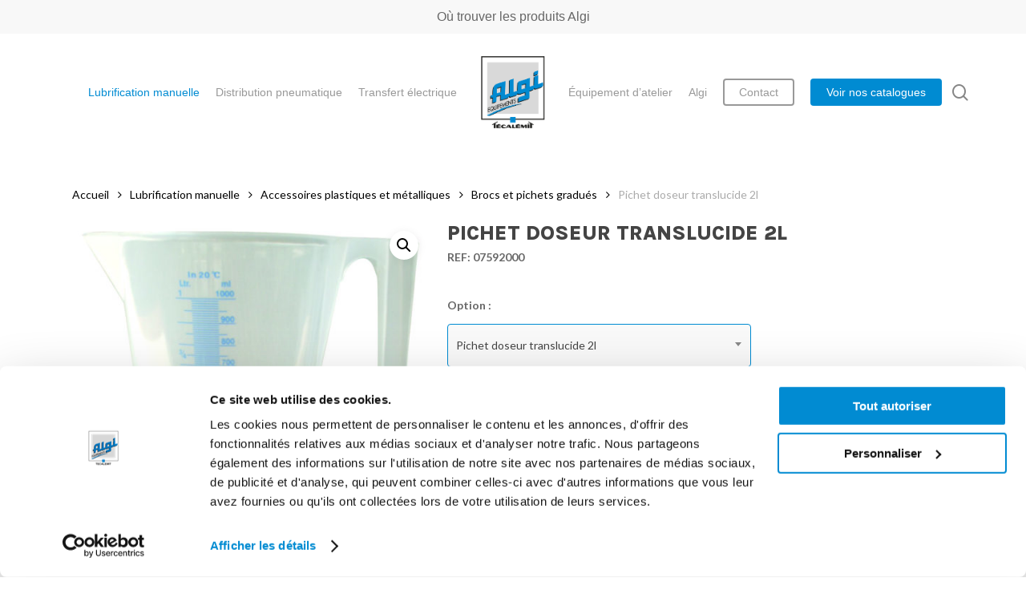

--- FILE ---
content_type: text/html; charset=UTF-8
request_url: https://www.algi.fr/produit/lubrification-manuelle/accessoires-plastiques-et-metalliques-lubrification-manuelle/brocs-et-pichets-gradues/pichet-doseur-translucide-2l/
body_size: 22447
content:
<!doctype html>
<html lang="fr-FR" class="no-js">
<head>
	<meta charset="UTF-8">
	<meta name="viewport" content="width=device-width, initial-scale=1, maximum-scale=1, user-scalable=0" /><script>function loadAsync(e,t){var a,n=!1;a=document.createElement("script"),a.type="text/javascript",a.src=e,a.onreadystatechange=function(){n||this.readyState&&"complete"!=this.readyState||(n=!0,"function"==typeof t&&t())},a.onload=a.onreadystatechange,document.getElementsByTagName("head")[0].appendChild(a)}</script>
<meta name='robots' content='index, follow, max-image-preview:large, max-snippet:-1, max-video-preview:-1' />

<!-- Google Tag Manager for WordPress by gtm4wp.com -->
<script data-cfasync="false" data-pagespeed-no-defer>
	var gtm4wp_datalayer_name = "dataLayer";
	var dataLayer = dataLayer || [];
	const gtm4wp_use_sku_instead = 0;
	const gtm4wp_currency = 'EUR';
	const gtm4wp_product_per_impression = 0;
	const gtm4wp_clear_ecommerce = false;
	const gtm4wp_datalayer_max_timeout = 2000;
</script>
<!-- End Google Tag Manager for WordPress by gtm4wp.com --><!-- Google Tag Manager -->
<script data-cookieconsent=”ignore”>(function(w,d,s,l,i){w[l]=w[l]||[];w[l].push({'gtm.start':
new Date().getTime(),event:'gtm.js'});var f=d.getElementsByTagName(s)[0],
j=d.createElement(s),dl=l!='dataLayer'?'&l='+l:'';j.async=true;j.src=
'https://www.googletagmanager.com/gtm.js?id='+i+dl;f.parentNode.insertBefore(j,f);
})(window,document,'script','dataLayer','GTM-TG9GVX8');</script>
<!-- End Google Tag Manager -->
<script id="Cookiebot" src="https://consent.cookiebot.com/uc.js" data-cbid="14ef4a2c-d57d-46cb-956e-54db51b0cd3a" type="text/javascript" async></script>
	<!-- This site is optimized with the Yoast SEO plugin v23.8 - https://yoast.com/wordpress/plugins/seo/ -->
	<title>Pichet doseur translucide 2l - Algi Equipements</title>
	<link rel="canonical" href="https://www.algi.fr/produit/lubrification-manuelle/accessoires-plastiques-et-metalliques-lubrification-manuelle/brocs-et-pichets-gradues/pichet-doseur-translucide-2l/" />
	<meta property="og:locale" content="fr_FR" />
	<meta property="og:type" content="article" />
	<meta property="og:title" content="Pichet doseur translucide 2l - Algi Equipements" />
	<meta property="og:description" content="Pichets doseurs en plastique translucide, graduation en ml (qualité alimentaire)." />
	<meta property="og:url" content="https://www.algi.fr/produit/lubrification-manuelle/accessoires-plastiques-et-metalliques-lubrification-manuelle/brocs-et-pichets-gradues/pichet-doseur-translucide-2l/" />
	<meta property="og:site_name" content="Algi Equipements" />
	<meta property="article:modified_time" content="2021-11-16T14:22:56+00:00" />
	<meta property="og:image" content="https://www.algi.fr/wp-content/uploads/2021/09/07591000.jpg" />
	<meta property="og:image:width" content="956" />
	<meta property="og:image:height" content="904" />
	<meta property="og:image:type" content="image/jpeg" />
	<meta name="twitter:card" content="summary_large_image" />
	<script type="application/ld+json" class="yoast-schema-graph">{"@context":"https://schema.org","@graph":[{"@type":"WebPage","@id":"https://www.algi.fr/produit/lubrification-manuelle/accessoires-plastiques-et-metalliques-lubrification-manuelle/brocs-et-pichets-gradues/pichet-doseur-translucide-2l/","url":"https://www.algi.fr/produit/lubrification-manuelle/accessoires-plastiques-et-metalliques-lubrification-manuelle/brocs-et-pichets-gradues/pichet-doseur-translucide-2l/","name":"Pichet doseur translucide 2l - Algi Equipements","isPartOf":{"@id":"https://www.algi.fr/#website"},"primaryImageOfPage":{"@id":"https://www.algi.fr/produit/lubrification-manuelle/accessoires-plastiques-et-metalliques-lubrification-manuelle/brocs-et-pichets-gradues/pichet-doseur-translucide-2l/#primaryimage"},"image":{"@id":"https://www.algi.fr/produit/lubrification-manuelle/accessoires-plastiques-et-metalliques-lubrification-manuelle/brocs-et-pichets-gradues/pichet-doseur-translucide-2l/#primaryimage"},"thumbnailUrl":"https://www.algi.fr/wp-content/uploads/2021/09/07591000.jpg","datePublished":"2021-09-06T13:53:54+00:00","dateModified":"2021-11-16T14:22:56+00:00","breadcrumb":{"@id":"https://www.algi.fr/produit/lubrification-manuelle/accessoires-plastiques-et-metalliques-lubrification-manuelle/brocs-et-pichets-gradues/pichet-doseur-translucide-2l/#breadcrumb"},"inLanguage":"fr-FR","potentialAction":[{"@type":"ReadAction","target":["https://www.algi.fr/produit/lubrification-manuelle/accessoires-plastiques-et-metalliques-lubrification-manuelle/brocs-et-pichets-gradues/pichet-doseur-translucide-2l/"]}]},{"@type":"ImageObject","inLanguage":"fr-FR","@id":"https://www.algi.fr/produit/lubrification-manuelle/accessoires-plastiques-et-metalliques-lubrification-manuelle/brocs-et-pichets-gradues/pichet-doseur-translucide-2l/#primaryimage","url":"https://www.algi.fr/wp-content/uploads/2021/09/07591000.jpg","contentUrl":"https://www.algi.fr/wp-content/uploads/2021/09/07591000.jpg","width":956,"height":904,"caption":"Pichet doseur translucide"},{"@type":"BreadcrumbList","@id":"https://www.algi.fr/produit/lubrification-manuelle/accessoires-plastiques-et-metalliques-lubrification-manuelle/brocs-et-pichets-gradues/pichet-doseur-translucide-2l/#breadcrumb","itemListElement":[{"@type":"ListItem","position":1,"name":"Algi","item":"https://www.algi.fr/"},{"@type":"ListItem","position":2,"name":"Boutique","item":"https://www.algi.fr/boutique/"},{"@type":"ListItem","position":3,"name":"Lubrification manuelle","item":"https://www.algi.fr/c/lubrification-manuelle/"},{"@type":"ListItem","position":4,"name":"Accessoires plastiques et métalliques","item":"https://www.algi.fr/c/lubrification-manuelle/accessoires-plastiques-et-metalliques-lubrification-manuelle/"},{"@type":"ListItem","position":5,"name":"Brocs et pichets gradués","item":"https://www.algi.fr/c/lubrification-manuelle/accessoires-plastiques-et-metalliques-lubrification-manuelle/brocs-et-pichets-gradues/"},{"@type":"ListItem","position":6,"name":"Pichet doseur translucide 2l"}]},{"@type":"WebSite","@id":"https://www.algi.fr/#website","url":"https://www.algi.fr/","name":"Algi Equipements","description":"Premier fabricant français de matériel de graissage et de lubrification à destination de l’industrie, du transport, des travaux publics et du monde agricole.","publisher":{"@id":"https://www.algi.fr/#organization"},"potentialAction":[{"@type":"SearchAction","target":{"@type":"EntryPoint","urlTemplate":"https://www.algi.fr/?s={search_term_string}"},"query-input":{"@type":"PropertyValueSpecification","valueRequired":true,"valueName":"search_term_string"}}],"inLanguage":"fr-FR"},{"@type":"Organization","@id":"https://www.algi.fr/#organization","name":"Algi équipements","url":"https://www.algi.fr/","logo":{"@type":"ImageObject","inLanguage":"fr-FR","@id":"https://www.algi.fr/#/schema/logo/image/","url":"https://www.algi.fr/wp-content/uploads/2021/07/logo.png","contentUrl":"https://www.algi.fr/wp-content/uploads/2021/07/logo.png","width":383,"height":434,"caption":"Algi équipements"},"image":{"@id":"https://www.algi.fr/#/schema/logo/image/"}}]}</script>
	<!-- / Yoast SEO plugin. -->


<link rel='dns-prefetch' href='//fonts.googleapis.com' />
<link rel="alternate" type="application/rss+xml" title="Algi Equipements &raquo; Flux" href="https://www.algi.fr/feed/" />
<link rel="alternate" type="application/rss+xml" title="Algi Equipements &raquo; Flux des commentaires" href="https://www.algi.fr/comments/feed/" />
<link rel="preload" href="https://www.algi.fr/wp-content/themes/salient/css/fonts/icomoon.woff?v=1.6" as="font" type="font/woff" crossorigin="anonymous"><link rel="preload" href="https://www.algi.fr/wp-content/plugins/woocommerce-print-products/public/css/fontawesome-free-5.15.3-web/css/all.min.css" as="style" media="all" onload="this.onload=null;this.rel='stylesheet'">
<link rel="stylesheet" href="https://www.algi.fr/wp-content/plugins/woocommerce-print-products/public/css/fontawesome-free-5.15.3-web/css/all.min.css" media="all">
<noscript><link rel="stylesheet" href="https://www.algi.fr/wp-content/plugins/woocommerce-print-products/public/css/fontawesome-free-5.15.3-web/css/all.min.css" media="all"></noscript>
<!--[if IE]><link rel="stylesheet" href="https://www.algi.fr/wp-content/plugins/woocommerce-print-products/public/css/fontawesome-free-5.15.3-web/css/all.min.css" media="all"><![endif]-->
<link rel="preload" href="https://fonts.googleapis.com/css2?family=Open+Sans:ital,wght@0,300;0,400;0,600;0,700&#038;family=Lato:ital,wght@0,400;0,700;0,900&#038;family=Karla:ital,wght@0,800&#038;display=swap" as="style" media="all" onload="this.onload=null;this.rel='stylesheet'">
<link rel="stylesheet" href="https://fonts.googleapis.com/css2?family=Open+Sans:ital,wght@0,300;0,400;0,600;0,700&#038;family=Lato:ital,wght@0,400;0,700;0,900&#038;family=Karla:ital,wght@0,800&#038;display=swap" media="all">
<noscript><link rel="stylesheet" href="https://fonts.googleapis.com/css2?family=Open+Sans:ital,wght@0,300;0,400;0,600;0,700&#038;family=Lato:ital,wght@0,400;0,700;0,900&#038;family=Karla:ital,wght@0,800&#038;display=swap" media="all"></noscript>
<!--[if IE]><link rel="stylesheet" href="https://fonts.googleapis.com/css2?family=Open+Sans:ital,wght@0,300;0,400;0,600;0,700&#038;family=Lato:ital,wght@0,400;0,700;0,900&#038;family=Karla:ital,wght@0,800&#038;display=swap" media="all"><![endif]-->
<style id='global-styles-inline-css' type='text/css'>
:root{--wp--preset--aspect-ratio--square: 1;--wp--preset--aspect-ratio--4-3: 4/3;--wp--preset--aspect-ratio--3-4: 3/4;--wp--preset--aspect-ratio--3-2: 3/2;--wp--preset--aspect-ratio--2-3: 2/3;--wp--preset--aspect-ratio--16-9: 16/9;--wp--preset--aspect-ratio--9-16: 9/16;--wp--preset--color--black: #000000;--wp--preset--color--cyan-bluish-gray: #abb8c3;--wp--preset--color--white: #ffffff;--wp--preset--color--pale-pink: #f78da7;--wp--preset--color--vivid-red: #cf2e2e;--wp--preset--color--luminous-vivid-orange: #ff6900;--wp--preset--color--luminous-vivid-amber: #fcb900;--wp--preset--color--light-green-cyan: #7bdcb5;--wp--preset--color--vivid-green-cyan: #00d084;--wp--preset--color--pale-cyan-blue: #8ed1fc;--wp--preset--color--vivid-cyan-blue: #0693e3;--wp--preset--color--vivid-purple: #9b51e0;--wp--preset--gradient--vivid-cyan-blue-to-vivid-purple: linear-gradient(135deg,rgba(6,147,227,1) 0%,rgb(155,81,224) 100%);--wp--preset--gradient--light-green-cyan-to-vivid-green-cyan: linear-gradient(135deg,rgb(122,220,180) 0%,rgb(0,208,130) 100%);--wp--preset--gradient--luminous-vivid-amber-to-luminous-vivid-orange: linear-gradient(135deg,rgba(252,185,0,1) 0%,rgba(255,105,0,1) 100%);--wp--preset--gradient--luminous-vivid-orange-to-vivid-red: linear-gradient(135deg,rgba(255,105,0,1) 0%,rgb(207,46,46) 100%);--wp--preset--gradient--very-light-gray-to-cyan-bluish-gray: linear-gradient(135deg,rgb(238,238,238) 0%,rgb(169,184,195) 100%);--wp--preset--gradient--cool-to-warm-spectrum: linear-gradient(135deg,rgb(74,234,220) 0%,rgb(151,120,209) 20%,rgb(207,42,186) 40%,rgb(238,44,130) 60%,rgb(251,105,98) 80%,rgb(254,248,76) 100%);--wp--preset--gradient--blush-light-purple: linear-gradient(135deg,rgb(255,206,236) 0%,rgb(152,150,240) 100%);--wp--preset--gradient--blush-bordeaux: linear-gradient(135deg,rgb(254,205,165) 0%,rgb(254,45,45) 50%,rgb(107,0,62) 100%);--wp--preset--gradient--luminous-dusk: linear-gradient(135deg,rgb(255,203,112) 0%,rgb(199,81,192) 50%,rgb(65,88,208) 100%);--wp--preset--gradient--pale-ocean: linear-gradient(135deg,rgb(255,245,203) 0%,rgb(182,227,212) 50%,rgb(51,167,181) 100%);--wp--preset--gradient--electric-grass: linear-gradient(135deg,rgb(202,248,128) 0%,rgb(113,206,126) 100%);--wp--preset--gradient--midnight: linear-gradient(135deg,rgb(2,3,129) 0%,rgb(40,116,252) 100%);--wp--preset--font-size--small: 13px;--wp--preset--font-size--medium: 20px;--wp--preset--font-size--large: 36px;--wp--preset--font-size--x-large: 42px;--wp--preset--spacing--20: 0.44rem;--wp--preset--spacing--30: 0.67rem;--wp--preset--spacing--40: 1rem;--wp--preset--spacing--50: 1.5rem;--wp--preset--spacing--60: 2.25rem;--wp--preset--spacing--70: 3.38rem;--wp--preset--spacing--80: 5.06rem;--wp--preset--shadow--natural: 6px 6px 9px rgba(0, 0, 0, 0.2);--wp--preset--shadow--deep: 12px 12px 50px rgba(0, 0, 0, 0.4);--wp--preset--shadow--sharp: 6px 6px 0px rgba(0, 0, 0, 0.2);--wp--preset--shadow--outlined: 6px 6px 0px -3px rgba(255, 255, 255, 1), 6px 6px rgba(0, 0, 0, 1);--wp--preset--shadow--crisp: 6px 6px 0px rgba(0, 0, 0, 1);}:root { --wp--style--global--content-size: 1300px;--wp--style--global--wide-size: 1300px; }:where(body) { margin: 0; }.wp-site-blocks > .alignleft { float: left; margin-right: 2em; }.wp-site-blocks > .alignright { float: right; margin-left: 2em; }.wp-site-blocks > .aligncenter { justify-content: center; margin-left: auto; margin-right: auto; }:where(.is-layout-flex){gap: 0.5em;}:where(.is-layout-grid){gap: 0.5em;}.is-layout-flow > .alignleft{float: left;margin-inline-start: 0;margin-inline-end: 2em;}.is-layout-flow > .alignright{float: right;margin-inline-start: 2em;margin-inline-end: 0;}.is-layout-flow > .aligncenter{margin-left: auto !important;margin-right: auto !important;}.is-layout-constrained > .alignleft{float: left;margin-inline-start: 0;margin-inline-end: 2em;}.is-layout-constrained > .alignright{float: right;margin-inline-start: 2em;margin-inline-end: 0;}.is-layout-constrained > .aligncenter{margin-left: auto !important;margin-right: auto !important;}.is-layout-constrained > :where(:not(.alignleft):not(.alignright):not(.alignfull)){max-width: var(--wp--style--global--content-size);margin-left: auto !important;margin-right: auto !important;}.is-layout-constrained > .alignwide{max-width: var(--wp--style--global--wide-size);}body .is-layout-flex{display: flex;}.is-layout-flex{flex-wrap: wrap;align-items: center;}.is-layout-flex > :is(*, div){margin: 0;}body .is-layout-grid{display: grid;}.is-layout-grid > :is(*, div){margin: 0;}body{padding-top: 0px;padding-right: 0px;padding-bottom: 0px;padding-left: 0px;}:root :where(.wp-element-button, .wp-block-button__link){background-color: #32373c;border-width: 0;color: #fff;font-family: inherit;font-size: inherit;line-height: inherit;padding: calc(0.667em + 2px) calc(1.333em + 2px);text-decoration: none;}.has-black-color{color: var(--wp--preset--color--black) !important;}.has-cyan-bluish-gray-color{color: var(--wp--preset--color--cyan-bluish-gray) !important;}.has-white-color{color: var(--wp--preset--color--white) !important;}.has-pale-pink-color{color: var(--wp--preset--color--pale-pink) !important;}.has-vivid-red-color{color: var(--wp--preset--color--vivid-red) !important;}.has-luminous-vivid-orange-color{color: var(--wp--preset--color--luminous-vivid-orange) !important;}.has-luminous-vivid-amber-color{color: var(--wp--preset--color--luminous-vivid-amber) !important;}.has-light-green-cyan-color{color: var(--wp--preset--color--light-green-cyan) !important;}.has-vivid-green-cyan-color{color: var(--wp--preset--color--vivid-green-cyan) !important;}.has-pale-cyan-blue-color{color: var(--wp--preset--color--pale-cyan-blue) !important;}.has-vivid-cyan-blue-color{color: var(--wp--preset--color--vivid-cyan-blue) !important;}.has-vivid-purple-color{color: var(--wp--preset--color--vivid-purple) !important;}.has-black-background-color{background-color: var(--wp--preset--color--black) !important;}.has-cyan-bluish-gray-background-color{background-color: var(--wp--preset--color--cyan-bluish-gray) !important;}.has-white-background-color{background-color: var(--wp--preset--color--white) !important;}.has-pale-pink-background-color{background-color: var(--wp--preset--color--pale-pink) !important;}.has-vivid-red-background-color{background-color: var(--wp--preset--color--vivid-red) !important;}.has-luminous-vivid-orange-background-color{background-color: var(--wp--preset--color--luminous-vivid-orange) !important;}.has-luminous-vivid-amber-background-color{background-color: var(--wp--preset--color--luminous-vivid-amber) !important;}.has-light-green-cyan-background-color{background-color: var(--wp--preset--color--light-green-cyan) !important;}.has-vivid-green-cyan-background-color{background-color: var(--wp--preset--color--vivid-green-cyan) !important;}.has-pale-cyan-blue-background-color{background-color: var(--wp--preset--color--pale-cyan-blue) !important;}.has-vivid-cyan-blue-background-color{background-color: var(--wp--preset--color--vivid-cyan-blue) !important;}.has-vivid-purple-background-color{background-color: var(--wp--preset--color--vivid-purple) !important;}.has-black-border-color{border-color: var(--wp--preset--color--black) !important;}.has-cyan-bluish-gray-border-color{border-color: var(--wp--preset--color--cyan-bluish-gray) !important;}.has-white-border-color{border-color: var(--wp--preset--color--white) !important;}.has-pale-pink-border-color{border-color: var(--wp--preset--color--pale-pink) !important;}.has-vivid-red-border-color{border-color: var(--wp--preset--color--vivid-red) !important;}.has-luminous-vivid-orange-border-color{border-color: var(--wp--preset--color--luminous-vivid-orange) !important;}.has-luminous-vivid-amber-border-color{border-color: var(--wp--preset--color--luminous-vivid-amber) !important;}.has-light-green-cyan-border-color{border-color: var(--wp--preset--color--light-green-cyan) !important;}.has-vivid-green-cyan-border-color{border-color: var(--wp--preset--color--vivid-green-cyan) !important;}.has-pale-cyan-blue-border-color{border-color: var(--wp--preset--color--pale-cyan-blue) !important;}.has-vivid-cyan-blue-border-color{border-color: var(--wp--preset--color--vivid-cyan-blue) !important;}.has-vivid-purple-border-color{border-color: var(--wp--preset--color--vivid-purple) !important;}.has-vivid-cyan-blue-to-vivid-purple-gradient-background{background: var(--wp--preset--gradient--vivid-cyan-blue-to-vivid-purple) !important;}.has-light-green-cyan-to-vivid-green-cyan-gradient-background{background: var(--wp--preset--gradient--light-green-cyan-to-vivid-green-cyan) !important;}.has-luminous-vivid-amber-to-luminous-vivid-orange-gradient-background{background: var(--wp--preset--gradient--luminous-vivid-amber-to-luminous-vivid-orange) !important;}.has-luminous-vivid-orange-to-vivid-red-gradient-background{background: var(--wp--preset--gradient--luminous-vivid-orange-to-vivid-red) !important;}.has-very-light-gray-to-cyan-bluish-gray-gradient-background{background: var(--wp--preset--gradient--very-light-gray-to-cyan-bluish-gray) !important;}.has-cool-to-warm-spectrum-gradient-background{background: var(--wp--preset--gradient--cool-to-warm-spectrum) !important;}.has-blush-light-purple-gradient-background{background: var(--wp--preset--gradient--blush-light-purple) !important;}.has-blush-bordeaux-gradient-background{background: var(--wp--preset--gradient--blush-bordeaux) !important;}.has-luminous-dusk-gradient-background{background: var(--wp--preset--gradient--luminous-dusk) !important;}.has-pale-ocean-gradient-background{background: var(--wp--preset--gradient--pale-ocean) !important;}.has-electric-grass-gradient-background{background: var(--wp--preset--gradient--electric-grass) !important;}.has-midnight-gradient-background{background: var(--wp--preset--gradient--midnight) !important;}.has-small-font-size{font-size: var(--wp--preset--font-size--small) !important;}.has-medium-font-size{font-size: var(--wp--preset--font-size--medium) !important;}.has-large-font-size{font-size: var(--wp--preset--font-size--large) !important;}.has-x-large-font-size{font-size: var(--wp--preset--font-size--x-large) !important;}
:where(.wp-block-post-template.is-layout-flex){gap: 1.25em;}:where(.wp-block-post-template.is-layout-grid){gap: 1.25em;}
:where(.wp-block-columns.is-layout-flex){gap: 2em;}:where(.wp-block-columns.is-layout-grid){gap: 2em;}
:root :where(.wp-block-pullquote){font-size: 1.5em;line-height: 1.6;}
</style>
<style id='woocommerce-inline-inline-css' type='text/css'>
.woocommerce form .form-row .required { visibility: visible; }
</style>
<link rel='stylesheet' id='wpo_min-header-0-css' href='https://www.algi.fr/wp-content/cache/wpo-minify/1765851161/assets/wpo-minify-header-salient-social1762946125.min.css' type='text/css' media='all' />
<link rel='stylesheet' id='wpo_min-header-1-css' href='https://www.algi.fr/wp-content/cache/wpo-minify/1765851161/assets/wpo-minify-header-woocommerce-print-products1762946125.min.css' type='text/css' media='all' />
<link rel='stylesheet' id='photoswipe-css' href='https://www.algi.fr/wp-content/plugins/woocommerce/assets/css/photoswipe/photoswipe.min.css' type='text/css' media='all' />
<link rel='stylesheet' id='photoswipe-default-skin-css' href='https://www.algi.fr/wp-content/plugins/woocommerce/assets/css/photoswipe/default-skin/default-skin.min.css' type='text/css' media='all' />
<link rel='stylesheet' id='wpo_min-header-4-css' href='https://www.algi.fr/wp-content/cache/wpo-minify/1765851161/assets/wpo-minify-header-woocommerce-layout1766456048.min.css' type='text/css' media='all' />
<link rel='stylesheet' id='wpo_min-header-5-css' href='https://www.algi.fr/wp-content/cache/wpo-minify/1765851161/assets/wpo-minify-header-woocommerce-smallscreen1766456048.min.css' type='text/css' media='only screen and (max-width: 768px)' />
<link rel='stylesheet' id='wpo_min-header-6-css' href='https://www.algi.fr/wp-content/cache/wpo-minify/1765851161/assets/wpo-minify-header-woocommerce-general1766456048.min.css' type='text/css' media='all' />
<link rel='stylesheet' id='wpo_min-header-7-css' href='https://www.algi.fr/wp-content/cache/wpo-minify/1765851161/assets/wpo-minify-header-wp-mcm-styles1762946125.min.css' type='text/css' media='all' />
<link rel='stylesheet' id='wpo_min-header-8-css' href='https://www.algi.fr/wp-content/cache/wpo-minify/1765851161/assets/wpo-minify-header-brands-styles1766456048.min.css' type='text/css' media='all' />
<link rel='stylesheet' id='wpo_min-header-9-css' href='https://www.algi.fr/wp-content/cache/wpo-minify/1765851161/assets/wpo-minify-header-salient-grid-system1762946125.min.css' type='text/css' media='all' />
<link rel='stylesheet' id='wpo_min-header-10-css' href='https://www.algi.fr/wp-content/cache/wpo-minify/1765851161/assets/wpo-minify-header-main-styles1762946125.min.css' type='text/css' media='all' />
<link rel='stylesheet' id='wpo_min-header-11-css' href='https://www.algi.fr/wp-content/cache/wpo-minify/1765851161/assets/wpo-minify-header-nectar-header-layout-centered-logo-between-menu1762946125.min.css' type='text/css' media='all' />
<link rel='stylesheet' id='wpo_min-header-12-css' href='https://www.algi.fr/wp-content/cache/wpo-minify/1765851161/assets/wpo-minify-header-nectar-header-secondary-nav1762946125.min.css' type='text/css' media='all' />
<link rel='stylesheet' id='wpo_min-header-13-css' href='https://www.algi.fr/wp-content/cache/wpo-minify/1765851161/assets/wpo-minify-header-responsive1762946125.min.css' type='text/css' media='all' />
<link rel='stylesheet' id='wpo_min-header-14-css' href='https://www.algi.fr/wp-content/cache/wpo-minify/1765851161/assets/wpo-minify-header-nectar-product-style-minimal1762946125.min.css' type='text/css' media='all' />
<link rel='stylesheet' id='wpo_min-header-15-css' href='https://www.algi.fr/wp-content/cache/wpo-minify/1765851161/assets/wpo-minify-header-woocommerce1762946125.min.css' type='text/css' media='all' />
<link rel='stylesheet' id='wpo_min-header-16-css' href='https://www.algi.fr/wp-content/cache/wpo-minify/1765851161/assets/wpo-minify-header-nectar-woocommerce-single1762946125.min.css' type='text/css' media='all' />
<link rel='stylesheet' id='wpo_min-header-17-css' href='https://www.algi.fr/wp-content/cache/wpo-minify/1765851161/assets/wpo-minify-header-select21766456048.min.css' type='text/css' media='all' />
<link rel='stylesheet' id='wpo_min-header-18-css' href='https://www.algi.fr/wp-content/cache/wpo-minify/1765851161/assets/wpo-minify-header-skin-material1762946125.min.css' type='text/css' media='all' />
<link rel='stylesheet' id='wpo_min-header-19-css' href='https://www.algi.fr/wp-content/cache/wpo-minify/1765851161/assets/wpo-minify-header-salient-wp-menu-dynamic1766508777.min.css' type='text/css' media='all' />
<link rel='stylesheet' id='dynamic-css-css' href='https://www.algi.fr/wp-content/themes/salient/css/salient-dynamic-styles.css' type='text/css' media='all' />
<style id='dynamic-css-inline-css' type='text/css'>
#page-header-bg.fullscreen-header,#page-header-wrap.fullscreen-header{width:100%;position:relative;transition:none;-webkit-transition:none;z-index:2}#page-header-wrap.fullscreen-header{background-color:#2b2b2b}#page-header-bg.fullscreen-header .span_6{opacity:1}#page-header-bg.fullscreen-header[data-alignment-v="middle"] .span_6{top:50%!important}.default-blog-title.fullscreen-header{position:relative}@media only screen and (min-width :1px) and (max-width :999px){#page-header-bg[data-parallax="1"][data-alignment-v="middle"].fullscreen-header .span_6{-webkit-transform:translateY(-50%)!important;transform:translateY(-50%)!important;}#page-header-bg[data-parallax="1"][data-alignment-v="middle"].fullscreen-header .nectar-particles .span_6{-webkit-transform:none!important;transform:none!important;}#page-header-bg.fullscreen-header .row{top:0!important;}}body.material #page-header-bg.fullscreen-header .inner-wrap >a:hover{box-shadow:0 10px 24px rgba(0,0,0,0.15);}#page-header-bg.fullscreen-header .author-section .meta-category{display:block;}#page-header-bg.fullscreen-header .author-section .meta-category a,#page-header-bg.fullscreen-header .author-section,#page-header-bg.fullscreen-header .meta-author img{display:inline-block}#page-header-bg h1{padding-top:5px;padding-bottom:5px}.single-post #page-header-bg.fullscreen-header h1{margin:0 auto;}#page-header-bg.fullscreen-header .author-section{width:auto}#page-header-bg.fullscreen-header .author-section .avatar-post-info,#page-header-bg.fullscreen-header .author-section .meta-author{text-align:center}#page-header-bg.fullscreen-header .author-section .avatar-post-info{margin-top:13px;margin-left:0}#page-header-bg.fullscreen-header .author-section .meta-author{top:0}#page-header-bg.fullscreen-header .author-section{margin-top:25px}#page-header-bg.fullscreen-header .author-section .meta-author{display:block;float:none}.single-post #page-header-bg.fullscreen-header,.single-post #single-below-header.fullscreen-header{background-color:#f6f6f6}.single-post #single-below-header.fullscreen-header{border-top:1px solid #DDD;border-bottom:none!important}@media only screen and (min-width:1000px){body #ajax-content-wrap.no-scroll{min-height:calc(100vh - 188px);height:calc(100vh - 188px)!important;}}@media only screen and (min-width:1000px){#page-header-wrap.fullscreen-header,#page-header-wrap.fullscreen-header #page-header-bg,html:not(.nectar-box-roll-loaded) .nectar-box-roll > #page-header-bg.fullscreen-header,.nectar_fullscreen_zoom_recent_projects,#nectar_fullscreen_rows:not(.afterLoaded) > div{height:calc(100vh - 187px);}.wpb_row.vc_row-o-full-height.top-level,.wpb_row.vc_row-o-full-height.top-level > .col.span_12{min-height:calc(100vh - 187px);}html:not(.nectar-box-roll-loaded) .nectar-box-roll > #page-header-bg.fullscreen-header{top:188px;}.nectar-slider-wrap[data-fullscreen="true"]:not(.loaded),.nectar-slider-wrap[data-fullscreen="true"]:not(.loaded) .swiper-container{height:calc(100vh - 186px)!important;}.admin-bar .nectar-slider-wrap[data-fullscreen="true"]:not(.loaded),.admin-bar .nectar-slider-wrap[data-fullscreen="true"]:not(.loaded) .swiper-container{height:calc(100vh - 186px - 32px)!important;}}.admin-bar[class*="page-template-template-no-header"] .wpb_row.vc_row-o-full-height.top-level,.admin-bar[class*="page-template-template-no-header"] .wpb_row.vc_row-o-full-height.top-level > .col.span_12{min-height:calc(100vh - 32px);}body[class*="page-template-template-no-header"] .wpb_row.vc_row-o-full-height.top-level,body[class*="page-template-template-no-header"] .wpb_row.vc_row-o-full-height.top-level > .col.span_12{min-height:100vh;}@media only screen and (max-width:999px){.using-mobile-browser #page-header-wrap.fullscreen-header,.using-mobile-browser #page-header-wrap.fullscreen-header #page-header-bg{height:calc(100vh - 121px);}.using-mobile-browser #nectar_fullscreen_rows:not(.afterLoaded):not([data-mobile-disable="on"]) > div{height:calc(100vh - 121px);}.using-mobile-browser .wpb_row.vc_row-o-full-height.top-level,.using-mobile-browser .wpb_row.vc_row-o-full-height.top-level > .col.span_12,[data-permanent-transparent="1"].using-mobile-browser .wpb_row.vc_row-o-full-height.top-level,[data-permanent-transparent="1"].using-mobile-browser .wpb_row.vc_row-o-full-height.top-level > .col.span_12{min-height:calc(100vh - 121px);}#page-header-wrap.fullscreen-header,#page-header-wrap.fullscreen-header #page-header-bg,html:not(.nectar-box-roll-loaded) .nectar-box-roll > #page-header-bg.fullscreen-header,.nectar_fullscreen_zoom_recent_projects,.nectar-slider-wrap[data-fullscreen="true"]:not(.loaded),.nectar-slider-wrap[data-fullscreen="true"]:not(.loaded) .swiper-container,#nectar_fullscreen_rows:not(.afterLoaded):not([data-mobile-disable="on"]) > div{height:calc(100vh - 68px);}.wpb_row.vc_row-o-full-height.top-level,.wpb_row.vc_row-o-full-height.top-level > .col.span_12{min-height:calc(100vh - 68px);}body[data-transparent-header="false"] #ajax-content-wrap.no-scroll{min-height:calc(100vh - 68px);height:calc(100vh - 68px);}}.post-type-archive-product.woocommerce .container-wrap,.tax-product_cat.woocommerce .container-wrap{background-color:#f6f6f6;}.woocommerce.single-product #single-meta{position:relative!important;top:0!important;margin:0;left:8px;height:auto;}.woocommerce.single-product #single-meta:after{display:block;content:" ";clear:both;height:1px;}.woocommerce ul.products li.product.material,.woocommerce-page ul.products li.product.material{background-color:#ffffff;}.woocommerce ul.products li.product.minimal .product-wrap,.woocommerce ul.products li.product.minimal .background-color-expand,.woocommerce-page ul.products li.product.minimal .product-wrap,.woocommerce-page ul.products li.product.minimal .background-color-expand{background-color:#ffffff;}.screen-reader-text,.nectar-skip-to-content:not(:focus){border:0;clip:rect(1px,1px,1px,1px);clip-path:inset(50%);height:1px;margin:-1px;overflow:hidden;padding:0;position:absolute!important;width:1px;word-wrap:normal!important;}.row .col img:not([srcset]){width:auto;}.row .col img.img-with-animation.nectar-lazy:not([srcset]){width:100%;}
</style>
<link rel='stylesheet' id='wpo_min-header-21-css' href='https://www.algi.fr/wp-content/cache/wpo-minify/1765851161/assets/wpo-minify-header-salient-child-style1762946125.min.css' type='text/css' media='all' />
<script type="text/template" id="tmpl-variation-template">
	<div class="woocommerce-variation-description">{{{ data.variation.variation_description }}}</div>
	<div class="woocommerce-variation-price">{{{ data.variation.price_html }}}</div>
	<div class="woocommerce-variation-availability">{{{ data.variation.availability_html }}}</div>
</script>
<script type="text/template" id="tmpl-unavailable-variation-template">
	<p role="alert">Désolé, ce produit n&rsquo;est pas disponible. Veuillez choisir une combinaison différente.</p>
</script>
<script type="text/javascript" src="https://www.algi.fr/wp-includes/js/jquery/jquery.min.js" id="jquery-core-js"></script>
<script type="text/javascript" src="https://www.algi.fr/wp-includes/js/jquery/jquery-migrate.min.js" id="jquery-migrate-js"></script>
<script type="text/javascript" id="wpo_min-header-3-js-extra">
/* <![CDATA[ */
var say_what_data = {"replacements":{"salient|Back Home|":"Retour \u00e0 la page d'accueil","salient|Category|":"Cat\u00e9gorie","salient|Hit enter to search or ESC to close|":"Appuyez sur la touche \"Entr\u00e9e\" pour faire votre recherche ou \"ESC\" pour fermer","salient|Search|":"Recherche","salient|Page Not Found|":"Page introuvable","salient-demo-importer|All Products|":"Tous nos produits","salient|Affordable designer clothing with unmatched quality|":"Notre qualit\u00e9, votre besoin","salient| Filters|":" Filtres","salient|Quick View|":"Rapide coup d'oeil","salient|More Information|":"Voir la fiche produit","salient|Filter|":"Filtrer","salient|Results For|":"R\u00e9sultats pour","salient|results found|":"r\u00e9sultat(s) trouv\u00e9(s)","salient|Product|":"Produit","salient|Hide|":"Cacher les","salient|Show|":"Voir les","salient|Next|":"Suivant","salient|Previous|":"Pr\u00e9c\u00e9dent","woocommerce|SKU:|":"REF:","salient|Please try again with different keywords.|":"Veuillez r\u00e9essayer avec diff\u00e9rents mots cl\u00e9s.","salient|Sorry, no results were found.|":"Navr\u00e9, nous n'avons trouv\u00e9 aucun r\u00e9sultat pour cette recherche.","salient|Search...|":"Rechercher..."}};
/* ]]> */
</script>
<script type="text/javascript" src="https://www.algi.fr/wp-content/cache/wpo-minify/1765851161/assets/wpo-minify-header-wp-hookssay-what-js1762946125.min.js" id="wpo_min-header-3-js"></script>
<script type="text/javascript" src="https://www.algi.fr/wp-content/plugins/woocommerce/assets/js/zoom/jquery.zoom.min.js" id="zoom-js" defer="defer" data-wp-strategy="defer"></script>
<script type="text/javascript" src="https://www.algi.fr/wp-content/plugins/woocommerce/assets/js/photoswipe/photoswipe.min.js" id="photoswipe-js" defer="defer" data-wp-strategy="defer"></script>
<script type="text/javascript" src="https://www.algi.fr/wp-content/plugins/woocommerce/assets/js/photoswipe/photoswipe-ui-default.min.js" id="photoswipe-ui-default-js" defer="defer" data-wp-strategy="defer"></script>
<script type="text/javascript" id="wc-single-product-js-extra">
/* <![CDATA[ */
var wc_single_product_params = {"i18n_required_rating_text":"Veuillez s\u00e9lectionner une note","i18n_rating_options":["1\u00a0\u00e9toile sur 5","2\u00a0\u00e9toiles sur 5","3\u00a0\u00e9toiles sur 5","4\u00a0\u00e9toiles sur 5","5\u00a0\u00e9toiles sur 5"],"i18n_product_gallery_trigger_text":"Voir la galerie d\u2019images en plein \u00e9cran","review_rating_required":"yes","flexslider":{"rtl":false,"animation":"slide","smoothHeight":true,"directionNav":false,"controlNav":"thumbnails","slideshow":false,"animationSpeed":500,"animationLoop":false,"allowOneSlide":false},"zoom_enabled":"1","zoom_options":{"magnify":0},"photoswipe_enabled":"1","photoswipe_options":{"shareEl":false,"closeOnScroll":false,"history":false,"hideAnimationDuration":0,"showAnimationDuration":0},"flexslider_enabled":""};
/* ]]> */
</script>
<script type="text/javascript" src="https://www.algi.fr/wp-content/plugins/woocommerce/assets/js/frontend/single-product.min.js" id="wc-single-product-js" defer="defer" data-wp-strategy="defer"></script>
<script type="text/javascript" src="https://www.algi.fr/wp-content/plugins/woocommerce/assets/js/jquery-blockui/jquery.blockUI.min.js" id="jquery-blockui-js" defer="defer" data-wp-strategy="defer"></script>
<script type="text/javascript" src="https://www.algi.fr/wp-content/plugins/woocommerce/assets/js/js-cookie/js.cookie.min.js" id="js-cookie-js" defer="defer" data-wp-strategy="defer"></script>
<script type="text/javascript" id="woocommerce-js-extra">
/* <![CDATA[ */
var woocommerce_params = {"ajax_url":"\/wp-admin\/admin-ajax.php","wc_ajax_url":"\/?wc-ajax=%%endpoint%%","i18n_password_show":"Afficher le mot de passe","i18n_password_hide":"Masquer le mot de passe"};
/* ]]> */
</script>
<script type="text/javascript" src="https://www.algi.fr/wp-content/plugins/woocommerce/assets/js/frontend/woocommerce.min.js" id="woocommerce-js" defer="defer" data-wp-strategy="defer"></script>
<script type="text/javascript" src="https://www.algi.fr/wp-includes/js/underscore.min.js" id="underscore-js"></script>
<script type="text/javascript" id="wp-util-js-extra">
/* <![CDATA[ */
var _wpUtilSettings = {"ajax":{"url":"\/wp-admin\/admin-ajax.php"}};
/* ]]> */
</script>
<script type="text/javascript" src="https://www.algi.fr/wp-includes/js/wp-util.min.js" id="wp-util-js"></script>
<script type="text/javascript" id="wc-add-to-cart-variation-js-extra">
/* <![CDATA[ */
var wc_add_to_cart_variation_params = {"wc_ajax_url":"\/?wc-ajax=%%endpoint%%","i18n_no_matching_variations_text":"D\u00e9sol\u00e9, aucun produit ne r\u00e9pond \u00e0 vos crit\u00e8res. Veuillez choisir une combinaison diff\u00e9rente.","i18n_make_a_selection_text":"Veuillez s\u00e9lectionner des options du produit avant de l\u2019ajouter \u00e0 votre panier.","i18n_unavailable_text":"D\u00e9sol\u00e9, ce produit n\u2019est pas disponible. Veuillez choisir une combinaison diff\u00e9rente.","i18n_reset_alert_text":"Votre s\u00e9lection a \u00e9t\u00e9 r\u00e9initialis\u00e9e. Veuillez s\u00e9lectionner des options du produit avant de l\u2019ajouter \u00e0 votre panier."};
/* ]]> */
</script>
<script type="text/javascript" src="https://www.algi.fr/wp-content/plugins/woocommerce/assets/js/frontend/add-to-cart-variation.min.js" id="wc-add-to-cart-variation-js" defer="defer" data-wp-strategy="defer"></script>
<script></script><link rel="https://api.w.org/" href="https://www.algi.fr/wp-json/" /><link rel="alternate" title="JSON" type="application/json" href="https://www.algi.fr/wp-json/wp/v2/product/7507" /><link rel="EditURI" type="application/rsd+xml" title="RSD" href="https://www.algi.fr/xmlrpc.php?rsd" />
<meta name="generator" content="WordPress 6.6.4" />
<meta name="generator" content="WooCommerce 9.8.6" />
<link rel='shortlink' href='https://www.algi.fr/?p=7507' />
<link rel="alternate" title="oEmbed (JSON)" type="application/json+oembed" href="https://www.algi.fr/wp-json/oembed/1.0/embed?url=https%3A%2F%2Fwww.algi.fr%2Fproduit%2Flubrification-manuelle%2Faccessoires-plastiques-et-metalliques-lubrification-manuelle%2Fbrocs-et-pichets-gradues%2Fpichet-doseur-translucide-2l%2F" />
<link rel="alternate" title="oEmbed (XML)" type="text/xml+oembed" href="https://www.algi.fr/wp-json/oembed/1.0/embed?url=https%3A%2F%2Fwww.algi.fr%2Fproduit%2Flubrification-manuelle%2Faccessoires-plastiques-et-metalliques-lubrification-manuelle%2Fbrocs-et-pichets-gradues%2Fpichet-doseur-translucide-2l%2F&#038;format=xml" />
<script>readMoreArgs = []</script><script type="text/javascript">
				EXPM_VERSION=3.51;EXPM_AJAX_URL='https://www.algi.fr/wp-admin/admin-ajax.php';
			function yrmAddEvent(element, eventName, fn) {
				if (element.addEventListener)
					element.addEventListener(eventName, fn, false);
				else if (element.attachEvent)
					element.attachEvent('on' + eventName, fn);
			}
			</script>
<!-- Google Tag Manager for WordPress by gtm4wp.com -->
<!-- GTM Container placement set to off -->
<script data-cfasync="false" data-pagespeed-no-defer type="text/javascript">
	var dataLayer_content = {"productRatingCounts":[],"productAverageRating":0,"productReviewCount":0,"productType":"simple","productIsVariable":0};
	dataLayer.push( dataLayer_content );
</script>
<script data-cfasync="false" data-pagespeed-no-defer type="text/javascript">
	console.warn && console.warn("[GTM4WP] Google Tag Manager container code placement set to OFF !!!");
	console.warn && console.warn("[GTM4WP] Data layer codes are active but GTM container must be loaded using custom coding !!!");
</script>
<!-- End Google Tag Manager for WordPress by gtm4wp.com --><script type="text/javascript"> var root = document.getElementsByTagName( "html" )[0]; root.setAttribute( "class", "js" ); </script>	<noscript><style>.woocommerce-product-gallery{ opacity: 1 !important; }</style></noscript>
	<meta name="generator" content="Powered by WPBakery Page Builder - drag and drop page builder for WordPress."/>
<link rel="icon" href="https://www.algi.fr/wp-content/uploads/2021/07/cropped-favicon-algi-32x32.png" sizes="32x32" />
<link rel="icon" href="https://www.algi.fr/wp-content/uploads/2021/07/cropped-favicon-algi-192x192.png" sizes="192x192" />
<link rel="apple-touch-icon" href="https://www.algi.fr/wp-content/uploads/2021/07/cropped-favicon-algi-180x180.png" />
<meta name="msapplication-TileImage" content="https://www.algi.fr/wp-content/uploads/2021/07/cropped-favicon-algi-270x270.png" />
		<style type="text/css" id="wp-custom-css">
			@media only screen and (max-width: 768px) {
    .woocommerce .products ul, .woocommerce ul.products li.product-category.product:nth-child(even) {
        margin-right: 0;
    }
	
	.woocommerce table.shop_attributes th {
		    padding: 22px 10px;
	}
	
}

body #top nav ul .menu-contact .menu-title-text {
	color: #999 !important;
}
body.material #search-outer {
		z-index:10000 !important;
}

/* A reporter dans le Theme */
.menu-item-5937 .sub-menu .menu-title-text {
	color: #793282;
}		</style>
		<noscript><style> .wpb_animate_when_almost_visible { opacity: 1; }</style></noscript></head><body class="product-template-default single single-product postid-7507 theme-salient woocommerce woocommerce-page woocommerce-no-js material wpb-js-composer js-comp-ver-7.7.2 vc_responsive" data-footer-reveal="false" data-footer-reveal-shadow="none" data-header-format="centered-logo-between-menu" data-body-border="off" data-boxed-style="" data-header-breakpoint="1150" data-dropdown-style="minimal" data-cae="easeOutCubic" data-cad="750" data-megamenu-width="contained" data-aie="none" data-ls="fancybox" data-apte="standard" data-hhun="0" data-fancy-form-rcs="1" data-form-style="default" data-form-submit="regular" data-is="minimal" data-button-style="slightly_rounded_shadow" data-user-account-button="false" data-flex-cols="true" data-col-gap="default" data-header-inherit-rc="false" data-header-search="true" data-animated-anchors="true" data-ajax-transitions="false" data-full-width-header="false" data-slide-out-widget-area="true" data-slide-out-widget-area-style="slide-out-from-right" data-user-set-ocm="off" data-loading-animation="none" data-bg-header="false" data-responsive="1" data-ext-responsive="true" data-ext-padding="90" data-header-resize="1" data-header-color="light" data-transparent-header="false" data-cart="false" data-remove-m-parallax="" data-remove-m-video-bgs="" data-m-animate="0" data-force-header-trans-color="light" data-smooth-scrolling="0" data-permanent-transparent="false" >
	
	<!-- Google Tag Manager (noscript) -->
<noscript><iframe src="https://www.googletagmanager.com/ns.html?id=GTM-TG9GVX8"
height="0" width="0" style="display:none;visibility:hidden"></iframe></noscript>
<!-- End Google Tag Manager (noscript) --><script type="text/javascript">
	 (function(window, document) {

		 if(navigator.userAgent.match(/(Android|iPod|iPhone|iPad|BlackBerry|IEMobile|Opera Mini)/)) {
			 document.body.className += " using-mobile-browser mobile ";
		 }
		 if(navigator.userAgent.match(/Mac/) && navigator.maxTouchPoints && navigator.maxTouchPoints > 2) {
			document.body.className += " using-ios-device ";
		}

		 if( !("ontouchstart" in window) ) {

			 var body = document.querySelector("body");
			 var winW = window.innerWidth;
			 var bodyW = body.clientWidth;

			 if (winW > bodyW + 4) {
				 body.setAttribute("style", "--scroll-bar-w: " + (winW - bodyW - 4) + "px");
			 } else {
				 body.setAttribute("style", "--scroll-bar-w: 0px");
			 }
		 }

	 })(window, document);
   </script><a href="#ajax-content-wrap" class="nectar-skip-to-content">Skip to main content</a><div class="ocm-effect-wrap"><div class="ocm-effect-wrap-inner">	
	<div id="header-space"  data-header-mobile-fixed='1'></div> 
	
		<div id="header-outer" data-has-menu="true" data-has-buttons="yes" data-header-button_style="hover_scale" data-using-pr-menu="false" data-mobile-fixed="1" data-ptnm="false" data-lhe="animated_underline" data-user-set-bg="#ffffff" data-format="centered-logo-between-menu" data-permanent-transparent="false" data-megamenu-rt="0" data-remove-fixed="0" data-header-resize="1" data-cart="false" data-transparency-option="0" data-box-shadow="small" data-shrink-num="6" data-using-secondary="1" data-using-logo="1" data-logo-height="90" data-m-logo-height="45" data-padding="28" data-full-width="false" data-condense="false" >
			
	<div id="header-secondary-outer" class="centered-logo-between-menu" data-mobile="default" data-remove-fixed="0" data-lhe="animated_underline" data-secondary-text="true" data-full-width="false" data-mobile-fixed="1" data-permanent-transparent="false" >
		<div class="container">
			<nav>
				<div class="nectar-center-text"><a href="/reseau-distribution/">Où trouver les produits Algi</a></div>				
			</nav>
		</div>
	</div>
	

<div id="search-outer" class="nectar">
	<div id="search">
		<div class="container">
			 <div id="search-box">
				 <div class="inner-wrap">
					 <div class="col span_12">
						  <form role="search" action="https://www.algi.fr/" method="GET">
														 <input type="text" name="s" id="s" value="" aria-label="Recherche" placeholder="Recherche" />
							 
						<span>Appuyez sur la touche &quot;Entrée&quot; pour faire votre recherche ou &quot;ESC&quot; pour fermer</span>
												</form>
					</div><!--/span_12-->
				</div><!--/inner-wrap-->
			 </div><!--/search-box-->
			 <div id="close"><a href="#"><span class="screen-reader-text">Close Search</span>
				<span class="close-wrap"> <span class="close-line close-line1"></span> <span class="close-line close-line2"></span> </span>				 </a></div>
		 </div><!--/container-->
	</div><!--/search-->
</div><!--/search-outer-->

<header id="top">
    <div class="container">
        <div class="row">
            <div class="col span_3">
                <a id="logo" href="https://www.algi.fr" data-supplied-ml-starting-dark="false" data-supplied-ml-starting="false" data-supplied-ml="true" >
                        <img class="stnd skip-lazy default-logo dark-version" width="383" height="434" alt="Algi Equipements" src="https://www.algi.fr/wp-content/uploads/2021/07/logo.png" srcset="https://www.algi.fr/wp-content/uploads/2021/07/logo.png 1x, https://www.algi.fr/wp-content/uploads/2021/07/logo.png 2x" /><img class="mobile-only-logo skip-lazy" alt="Algi Equipements" width="383" height="434" src="https://www.algi.fr/wp-content/uploads/2021/07/logo.png" />                    </a>
                            </div><!--/span_3-->

            <div class="col span_9 col_last">
                                    <a class="mobile-search" href="#searchbox"><span class="nectar-icon icon-salient-search" aria-hidden="true"></span></a>
                                        <div class="slide-out-widget-area-toggle mobile-icon slide-out-from-right" data-icon-animation="simple-transform">
                        <div> <a href="#sidewidgetarea" aria-label="Navigation Menu" aria-expanded="false" class="closed"> <span aria-hidden="true"> <i class="lines-button x2"> <i class="lines"></i> </i> </span> </a> </div>
                    </div>
                
                
                <nav>

                    <ul class="sf-menu">
                        <li id="menu-item-8882" class="menu-item menu-item-type-taxonomy menu-item-object-product_cat current-product-ancestor current-menu-parent current-product-parent menu-item-has-children nectar-regular-menu-item menu-item-8882"><a href="https://www.algi.fr/c/lubrification-manuelle/" aria-haspopup="true" aria-expanded="false"><span class="menu-title-text">Lubrification manuelle</span></a>
<ul class="sub-menu">
	<li id="menu-item-9616" class="menu-item menu-item-type-taxonomy menu-item-object-product_cat nectar-regular-menu-item menu-item-9616"><a href="https://www.algi.fr/c/lubrification-manuelle/graisseurs/"><span class="menu-title-text">Graisseurs</span></a></li>
	<li id="menu-item-9646" class="menu-item menu-item-type-taxonomy menu-item-object-product_cat nectar-regular-menu-item menu-item-9646"><a href="https://www.algi.fr/c/lubrification-manuelle/distribution-manuelle-de-graisse-lubrification-manuelle/"><span class="menu-title-text">Distribution manuelle de graisse</span></a></li>
	<li id="menu-item-9647" class="menu-item menu-item-type-taxonomy menu-item-object-product_cat nectar-regular-menu-item menu-item-9647"><a href="https://www.algi.fr/c/lubrification-manuelle/distribution-manuelle-dhuile/"><span class="menu-title-text">Distribution manuelle d’huile</span></a></li>
	<li id="menu-item-9651" class="menu-item menu-item-type-taxonomy menu-item-object-product_cat nectar-regular-menu-item menu-item-9651"><a href="https://www.algi.fr/c/lubrification-manuelle/pompes-manuelles-de-transvasement-lubrification-manuelle/"><span class="menu-title-text">Pompes manuelles de transvasement</span></a></li>
	<li id="menu-item-9649" class="menu-item menu-item-type-taxonomy menu-item-object-product_cat current-product-ancestor current-menu-parent current-product-parent nectar-regular-menu-item menu-item-9649"><a href="https://www.algi.fr/c/lubrification-manuelle/accessoires-plastiques-et-metalliques-lubrification-manuelle/"><span class="menu-title-text">Accessoires plastiques et métalliques</span></a></li>
</ul>
</li>
<li id="menu-item-8883" class="menu-item menu-item-type-taxonomy menu-item-object-product_cat menu-item-has-children nectar-regular-menu-item menu-item-8883"><a href="https://www.algi.fr/c/distribution-pneumatique/" aria-haspopup="true" aria-expanded="false"><span class="menu-title-text">Distribution pneumatique</span></a>
<ul class="sub-menu">
	<li id="menu-item-9614" class="menu-item menu-item-type-taxonomy menu-item-object-product_cat nectar-regular-menu-item menu-item-9614"><a href="https://www.algi.fr/c/distribution-pneumatique/distribution-pneumatique-de-graisse/"><span class="menu-title-text">Distribution pneumatique de graisse</span></a></li>
	<li id="menu-item-9615" class="menu-item menu-item-type-taxonomy menu-item-object-product_cat nectar-regular-menu-item menu-item-9615"><a href="https://www.algi.fr/c/distribution-pneumatique/distribution-pneumatique-dhuile/"><span class="menu-title-text">Distribution pneumatique d’huile</span></a></li>
	<li id="menu-item-9350" class="menu-item menu-item-type-taxonomy menu-item-object-product_cat nectar-regular-menu-item menu-item-9350"><a href="https://www.algi.fr/c/distribution-pneumatique/distribution-pneumatique-pour-lave-glace-et-antigel-distribution-pneumatique/"><span class="menu-title-text">Distribution pneumatique pour lave glace et antigel</span></a></li>
	<li id="menu-item-9352" class="menu-item menu-item-type-taxonomy menu-item-object-product_cat nectar-regular-menu-item menu-item-9352"><a href="https://www.algi.fr/c/distribution-pneumatique/pompes-a-membrane-pneumatiques/"><span class="menu-title-text">Pompes à membrane pneumatiques</span></a></li>
</ul>
</li>
<li id="menu-item-5937" class="menu-item menu-item-type-taxonomy menu-item-object-product_cat menu-item-has-children nectar-regular-menu-item menu-item-5937"><a href="https://www.algi.fr/c/transfert-electrique/" aria-haspopup="true" aria-expanded="false"><span class="menu-title-text">Transfert électrique</span></a>
<ul class="sub-menu">
	<li id="menu-item-5975" class="menu-item menu-item-type-taxonomy menu-item-object-product_cat nectar-regular-menu-item menu-item-5975"><a href="https://www.algi.fr/c/transfert-electrique/transfert-electrique-gasoil-et-fuel/"><span class="menu-title-text">Transfert électrique gasoil et fuel</span></a></li>
	<li id="menu-item-10270" class="menu-item menu-item-type-taxonomy menu-item-object-product_cat nectar-regular-menu-item menu-item-10270"><a href="https://www.algi.fr/c/transfert-electrique/transfert-electrique-biodiesel/"><span class="menu-title-text">Transfert électrique biodiesel</span></a></li>
	<li id="menu-item-5973" class="menu-item menu-item-type-taxonomy menu-item-object-product_cat nectar-regular-menu-item menu-item-5973"><a href="https://www.algi.fr/c/transfert-electrique/transfert-electrique-ad-blue/"><span class="menu-title-text">Transfert électrique AdBlue®</span></a></li>
	<li id="menu-item-5976" class="menu-item menu-item-type-taxonomy menu-item-object-product_cat nectar-regular-menu-item menu-item-5976"><a href="https://www.algi.fr/c/transfert-electrique/transfert-electrique-huile/"><span class="menu-title-text">Transfert électrique huile</span></a></li>
	<li id="menu-item-11576" class="menu-item menu-item-type-taxonomy menu-item-object-product_cat nectar-regular-menu-item menu-item-11576"><a href="https://www.algi.fr/c/transfert-electrique/transfert-electrique-de-graisse/"><span class="menu-title-text">Transfert électrique de graisse</span></a></li>
	<li id="menu-item-5977" class="menu-item menu-item-type-taxonomy menu-item-object-product_cat nectar-regular-menu-item menu-item-5977"><a href="https://www.algi.fr/c/transfert-electrique/transfert-electrique-multiproduit/"><span class="menu-title-text">Transfert électrique multiproduit</span></a></li>
	<li id="menu-item-5974" class="menu-item menu-item-type-taxonomy menu-item-object-product_cat nectar-regular-menu-item menu-item-5974"><a href="https://www.algi.fr/c/transfert-electrique/transfert-electrique-essence/"><span class="menu-title-text">Transfert électrique essence</span></a></li>
	<li id="menu-item-5971" class="menu-item menu-item-type-taxonomy menu-item-object-product_cat nectar-regular-menu-item menu-item-5971"><a href="https://www.algi.fr/c/transfert-electrique/pompes-electriques-a-anneau-liquide/"><span class="menu-title-text">Pompes électriques à anneau liquide</span></a></li>
	<li id="menu-item-5972" class="menu-item menu-item-type-taxonomy menu-item-object-product_cat nectar-regular-menu-item menu-item-5972"><a href="https://www.algi.fr/c/transfert-electrique/pompes-electriques-inox-a-rotor-flexible/"><span class="menu-title-text">Pompes électriques à rotor flexible</span></a></li>
	<li id="menu-item-12151" class="menu-item menu-item-type-taxonomy menu-item-object-product_cat nectar-regular-menu-item menu-item-12151"><a href="https://www.algi.fr/c/transfert-electrique/pompes-electriques-vide-futs/"><span class="menu-title-text">Pompes électriques vide-fûts</span></a></li>
</ul>
</li>
<li id="menu-item-5938" class="menu-item menu-item-type-taxonomy menu-item-object-product_cat menu-item-has-children nectar-regular-menu-item menu-item-5938"><a href="https://www.algi.fr/c/equipement-d-atelier/" aria-haspopup="true" aria-expanded="false"><span class="menu-title-text">Équipement d’atelier</span></a>
<ul class="sub-menu">
	<li id="menu-item-5959" class="menu-item menu-item-type-taxonomy menu-item-object-product_cat nectar-regular-menu-item menu-item-5959"><a href="https://www.algi.fr/c/equipement-d-atelier/enrouleurs-automatiques/"><span class="menu-title-text">Enrouleurs automatiques</span></a></li>
	<li id="menu-item-5966" class="menu-item menu-item-type-taxonomy menu-item-object-product_cat nectar-regular-menu-item menu-item-5966"><a href="https://www.algi.fr/c/equipement-d-atelier/vidangeurs-huile/"><span class="menu-title-text">Vidangeurs d’huile</span></a></li>
	<li id="menu-item-9357" class="menu-item menu-item-type-taxonomy menu-item-object-product_cat nectar-regular-menu-item menu-item-9357"><a href="https://www.algi.fr/c/distribution-pneumatique/distribution-pneumatique-dhuile/distributeurs-dhuile-pneumatiques/"><span class="menu-title-text">Distributeurs d’huile pneumatiques</span></a></li>
	<li id="menu-item-5962" class="menu-item menu-item-type-taxonomy menu-item-object-product_cat nectar-regular-menu-item menu-item-5962"><a href="https://www.algi.fr/c/equipement-d-atelier/purgeurs-de-freins/"><span class="menu-title-text">Purgeurs de freins</span></a></li>
	<li id="menu-item-5960" class="menu-item menu-item-type-taxonomy menu-item-object-product_cat nectar-regular-menu-item menu-item-5960"><a href="https://www.algi.fr/c/equipement-d-atelier/fontaines-de-nettoyage/"><span class="menu-title-text">Fontaines de nettoyage</span></a></li>
	<li id="menu-item-5961" class="menu-item menu-item-type-taxonomy menu-item-object-product_cat nectar-regular-menu-item menu-item-5961"><a href="https://www.algi.fr/c/equipement-d-atelier/pulverisateurs-pneumatiques/"><span class="menu-title-text">Pulvérisateurs pneumatiques</span></a></li>
	<li id="menu-item-5965" class="menu-item menu-item-type-taxonomy menu-item-object-product_cat nectar-regular-menu-item menu-item-5965"><a href="https://www.algi.fr/c/equipement-d-atelier/unites-mobiles-de-filtration/"><span class="menu-title-text">Unités mobiles de filtration</span></a></li>
	<li id="menu-item-5964" class="menu-item menu-item-type-taxonomy menu-item-object-product_cat nectar-regular-menu-item menu-item-5964"><a href="https://www.algi.fr/c/equipement-d-atelier/stockage-et-transport-de-fluides/"><span class="menu-title-text">Stockage et transport de fluides</span></a></li>
	<li id="menu-item-5963" class="menu-item menu-item-type-taxonomy menu-item-object-product_cat nectar-regular-menu-item menu-item-5963"><a href="https://www.algi.fr/c/equipement-d-atelier/retention/"><span class="menu-title-text">Rétention</span></a></li>
	<li id="menu-item-11577" class="menu-item menu-item-type-taxonomy menu-item-object-product_cat nectar-regular-menu-item menu-item-11577"><a href="https://www.algi.fr/c/equipement-d-atelier/couvertures-chauffantes/"><span class="menu-title-text">Couvertures chauffantes industrielle​s</span></a></li>
	<li id="menu-item-5957" class="menu-item menu-item-type-taxonomy menu-item-object-product_cat nectar-regular-menu-item menu-item-5957"><a href="https://www.algi.fr/c/equipement-d-atelier/air-comprime/"><span class="menu-title-text">Air comprimé</span></a></li>
</ul>
</li>
<li id="menu-item-9353" class="no-hover menu-item menu-item-type-custom menu-item-object-custom menu-item-has-children nectar-regular-menu-item menu-item-9353"><a href="#" aria-haspopup="true" aria-expanded="false"><span class="menu-title-text">Algi</span></a>
<ul class="sub-menu">
	<li id="menu-item-6099" class="menu-item menu-item-type-post_type menu-item-object-page nectar-regular-menu-item menu-item-6099"><a href="https://www.algi.fr/qui-sommes-nous/"><span class="menu-title-text">Qui sommes nous</span></a></li>
	<li id="menu-item-6097" class="menu-item menu-item-type-post_type menu-item-object-page nectar-regular-menu-item menu-item-6097"><a href="https://www.algi.fr/brochures-catalogues/"><span class="menu-title-text">Nos brochures et catalogues</span></a></li>
	<li id="menu-item-6115" class="menu-item menu-item-type-post_type menu-item-object-page nectar-regular-menu-item menu-item-6115"><a href="https://www.algi.fr/reseau-distribution/"><span class="menu-title-text">Notre réseau de distribution</span></a></li>
	<li id="menu-item-6117" class="menu-item menu-item-type-taxonomy menu-item-object-category nectar-regular-menu-item menu-item-6117"><a href="https://www.algi.fr/actualites/"><span class="menu-title-text">Actualités</span></a></li>
	<li id="menu-item-9449" class="menu-item menu-item-type-post_type menu-item-object-page nectar-regular-menu-item menu-item-9449"><a href="https://www.algi.fr/promotions/"><span class="menu-title-text">Promotions en cours</span></a></li>
	<li id="menu-item-9389" class="menu-item menu-item-type-post_type menu-item-object-page nectar-regular-menu-item menu-item-9389"><a href="https://www.algi.fr/ils-nous-font-confiance/"><span class="menu-title-text">Ils nous font confiance</span></a></li>
</ul>
</li>
<li id="menu-item-1805" class="menu-contact menu-item menu-item-type-custom menu-item-object-custom button_bordered_2 menu-item-1805"><a href="/contact/"><span class="menu-title-text">Contact</span></a></li>
<li id="menu-item-5932" class="menu-item menu-item-type-custom menu-item-object-custom button_solid_color menu-item-5932"><a href="/brochures-catalogues/"><span class="menu-title-text">Voir nos catalogues</span></a></li>
                    </ul>


                                            <ul class="buttons sf-menu" data-user-set-ocm="off">

                            <li id="search-btn"><div><a href="#searchbox"><span class="icon-salient-search" aria-hidden="true"></span><span class="screen-reader-text">search</span></a></div> </li>
                        </ul>
                    
                </nav>

                <div class="logo-spacing" data-using-image="true"><img class="hidden-logo" alt="Algi Equipements" width="383" height="434" src="https://www.algi.fr/wp-content/uploads/2021/07/logo.png" /></div>
            </div><!--/span_9-->

            
        </div><!--/row-->
            </div><!--/container-->
</header>
		
	</div>
		<div id="ajax-content-wrap">

<div class="container-wrap" data-midnight="dark"><div class="container main-content"><div class="row"><nav class="woocommerce-breadcrumb" itemprop="breadcrumb"><span><a href="https://www.algi.fr">Accueil</a></span> <i class="fa fa-angle-right"></i> <span><a href="https://www.algi.fr/c/lubrification-manuelle/">Lubrification manuelle</a></span> <i class="fa fa-angle-right"></i> <span><a href="https://www.algi.fr/c/lubrification-manuelle/accessoires-plastiques-et-metalliques-lubrification-manuelle/">Accessoires plastiques et métalliques</a></span> <i class="fa fa-angle-right"></i> <span><a href="https://www.algi.fr/c/lubrification-manuelle/accessoires-plastiques-et-metalliques-lubrification-manuelle/brocs-et-pichets-gradues/">Brocs et pichets gradués</a></span> <i class="fa fa-angle-right"></i> <span>Pichet doseur translucide 2l</span></nav>
<div class="woocommerce-notices-wrapper"></div>
	<div itemscope data-project-style="minimal" data-sold-individually="false" data-gallery-variant="default" data-n-lazy="off" data-hide-product-sku="false" data-gallery-style="ios_slider" data-tab-pos="fullwidth" id="product-7507" class="product type-product post-7507 status-publish first instock product_cat-accessoires-plastiques-et-metalliques-lubrification-manuelle product_cat-brocs-et-pichets-gradues product_cat-lubrification-manuelle has-post-thumbnail shipping-taxable product-type-simple">

	<div class="nectar-prod-wrap"><div class='span_5 col single-product-main-image'>    <div class="woocommerce-product-gallery woocommerce-product-gallery--with-images images" data-has-gallery-imgs="false">

    	<div class="flickity product-slider">

				<div class="slider generate-markup">

					
	        <div class="slide">
	        	<div data-thumb="https://www.algi.fr/wp-content/uploads/2021/09/07591000-140x140.jpg" class="woocommerce-product-gallery__image easyzoom">
	          	<a href="https://www.algi.fr/wp-content/uploads/2021/09/07591000.jpg" class="no-ajaxy"><img width="500" height="473" src="https://www.algi.fr/wp-content/uploads/2021/09/07591000-500x473.jpg" class="attachment-shop_single size-shop_single wp-post-image" alt="Pichet doseur translucide" title="DCF 1.0" data-caption="" data-src="https://www.algi.fr/wp-content/uploads/2021/09/07591000.jpg" data-large_image="https://www.algi.fr/wp-content/uploads/2021/09/07591000.jpg" data-large_image_width="956" data-large_image_height="904" decoding="async" fetchpriority="high" srcset="https://www.algi.fr/wp-content/uploads/2021/09/07591000-500x473.jpg 500w, https://www.algi.fr/wp-content/uploads/2021/09/07591000-265x251.jpg 265w, https://www.algi.fr/wp-content/uploads/2021/09/07591000-300x284.jpg 300w, https://www.algi.fr/wp-content/uploads/2021/09/07591000-768x726.jpg 768w, https://www.algi.fr/wp-content/uploads/2021/09/07591000-400x378.jpg 400w, https://www.algi.fr/wp-content/uploads/2021/09/07591000.jpg 956w" sizes="(max-width: 500px) 100vw, 500px" /></a>
	          </div>	        </div>

					
			</div>
		</div>
		
			</div>

</div>
	<div class="summary entry-summary force-contained-rows">

		<h1 class="product_title entry-title nectar-inherit-default">Pichet doseur translucide 2l</h1><div class="product_meta">

	
                        <span class="sku_wrapper">REF: <span class="sku">07592000</span></span>
            
	
	
</div>
<p class="jetpulp-grouped-product-list-label">Option :</p>
<select name="jetpulp-grouped-product-list" id="jetpulp_grouped_product_list" class="woocommerce-grouped-product-list">
    <option selected="true" disabled="disabled">Sélectionner une autre option </option>        <option value="https://www.algi.fr/produit/lubrification-manuelle/accessoires-plastiques-et-metalliques-lubrification-manuelle/brocs-et-pichets-gradues/pichet-doseur-translucide-0-1l/" >Pichet doseur translucide 0.1l</option>
            <option value="https://www.algi.fr/produit/lubrification-manuelle/accessoires-plastiques-et-metalliques-lubrification-manuelle/brocs-et-pichets-gradues/pichet-doseur-translucide-0-5-l/" >Pichet doseur translucide 0.5 l</option>
            <option value="https://www.algi.fr/produit/lubrification-manuelle/accessoires-plastiques-et-metalliques-lubrification-manuelle/brocs-et-pichets-gradues/pichet-doseur-translucide-1l/" >Pichet doseur translucide 1l</option>
            <option value="https://www.algi.fr/produit/lubrification-manuelle/accessoires-plastiques-et-metalliques-lubrification-manuelle/brocs-et-pichets-gradues/pichet-doseur-translucide-2l/" selected>Pichet doseur translucide 2l</option>
            <option value="https://www.algi.fr/produit/lubrification-manuelle/accessoires-plastiques-et-metalliques-lubrification-manuelle/brocs-et-pichets-gradues/pichet-doseur-translucide-3l/" >Pichet doseur translucide 3l</option>
            <option value="https://www.algi.fr/produit/lubrification-manuelle/accessoires-plastiques-et-metalliques-lubrification-manuelle/brocs-et-pichets-gradues/pichet-doseur-translucide-5-l/" >Pichet doseur translucide 5 l</option>
    </select><br>

<script>
    jQuery('#jetpulp_grouped_product_list').on('change', function() {
        let url = jQuery('#jetpulp_grouped_product_list option').filter(":selected").val();
        window.location = url;
    });
</script><div class="woocommerce-product-details__short-description">
	<p>Pichets doseurs en plastique translucide, graduation en ml (qualité alimentaire).</p>
</div>
<div class="woocommerce-print-products link-wrapper"><a class="woocommerce-print-products-pdf-link woocommerce-print-products-pdf-button btn theme-btn theme-button" href="https://www.algi.fr/produit/lubrification-manuelle/accessoires-plastiques-et-metalliques-lubrification-manuelle/brocs-et-pichets-gradues/pichet-doseur-translucide-2l/?print-products=pdf" target="_blank"><i class="fa fa-file-pdf fa-2x"></i>Télécharger la fiche en PDF</a></div><div class="nectar-social hover" data-position="" data-rm-love="1" data-color-override="override"><span class="share-btn"> <i class="icon-default-style steadysets-icon-share"></i> Share</span><div class="nectar-social-inner"></div></div>
	</div><!-- .summary -->

	</div><div class="after-product-summary-clear"></div>
</div><!-- #product-7507 -->


	<h2>Informations complémentaires</h2>

<table class="woocommerce-product-attributes shop_attributes" aria-label="Détails du produit">
			<tr class="woocommerce-product-attributes-item woocommerce-product-attributes-item--attribute_pa_matiere">
			<th class="woocommerce-product-attributes-item__label" scope="row">Matière</th>
			<td class="woocommerce-product-attributes-item__value"><p>Plastique</p>
</td>
		</tr>
			<tr class="woocommerce-product-attributes-item woocommerce-product-attributes-item--attribute_pa_capacite">
			<th class="woocommerce-product-attributes-item__label" scope="row">Capacité</th>
			<td class="woocommerce-product-attributes-item__value"><p>2 l</p>
</td>
		</tr>
			<tr class="woocommerce-product-attributes-item woocommerce-product-attributes-item--attribute_pa_gamme-tarifaire">
			<th class="woocommerce-product-attributes-item__label" scope="row">Gamme tarifaire</th>
			<td class="woocommerce-product-attributes-item__value"><p>Gamme manuelle</p>
</td>
		</tr>
			<tr class="woocommerce-product-attributes-item woocommerce-product-attributes-item--attribute_pa_unite-demballage">
			<th class="woocommerce-product-attributes-item__label" scope="row">Unité d'emballage</th>
			<td class="woocommerce-product-attributes-item__value"><p>1</p>
</td>
		</tr>
			<tr class="woocommerce-product-attributes-item woocommerce-product-attributes-item--attribute_pa_poids">
			<th class="woocommerce-product-attributes-item__label" scope="row">Poids (kg)</th>
			<td class="woocommerce-product-attributes-item__value"><p>0.1860</p>
</td>
		</tr>
			<tr class="woocommerce-product-attributes-item woocommerce-product-attributes-item--attribute_pa_garantie">
			<th class="woocommerce-product-attributes-item__label" scope="row">Garantie</th>
			<td class="woocommerce-product-attributes-item__value"><p>1 an</p>
</td>
		</tr>
			<tr class="woocommerce-product-attributes-item woocommerce-product-attributes-item--attribute_pa_gencode">
			<th class="woocommerce-product-attributes-item__label" scope="row">Gencode</th>
			<td class="woocommerce-product-attributes-item__value"><p>3284660500606</p>
</td>
		</tr>
	</table>
<div class="clear"></div>
	<section class="related products">

					<h2>Ces produits peuvent vous interesser</h2>
				
  <ul class="products columns-4" data-n-lazy="off" data-rm-m-hover="1" data-n-desktop-columns="default" data-n-desktop-small-columns="default" data-n-tablet-columns="default" data-n-phone-columns="default" data-product-style="minimal">



			
					
	<li class="minimal product type-product post-6540 status-publish first instock product_cat-lubrification-manuelle product_cat-distribution-manuelle-de-graisse-lubrification-manuelle product_cat-flexibles-et-accessoires-de-graissage has-post-thumbnail shipping-taxable product-type-simple" >


	

				 <div class="background-color-expand"></div>
	   <div class="product-wrap">
			<a href="https://www.algi.fr/produit/lubrification-manuelle/distribution-manuelle-de-graisse-lubrification-manuelle/flexibles-et-accessoires-de-graissage/valve-de-remplissage-o147-mm/" aria-label="Valve de remplissage ø14,7 mm"><img width="265" height="265" src="https://www.algi.fr/wp-content/uploads/2021/09/07320000-265x265.jpg" class="attachment-woocommerce_thumbnail size-woocommerce_thumbnail" alt="Valve de remplissage" decoding="async" srcset="https://www.algi.fr/wp-content/uploads/2021/09/07320000-265x265.jpg 265w, https://www.algi.fr/wp-content/uploads/2021/09/07320000-300x300.jpg 300w, https://www.algi.fr/wp-content/uploads/2021/09/07320000-150x150.jpg 150w, https://www.algi.fr/wp-content/uploads/2021/09/07320000-100x100.jpg 100w, https://www.algi.fr/wp-content/uploads/2021/09/07320000-140x140.jpg 140w, https://www.algi.fr/wp-content/uploads/2021/09/07320000-350x350.jpg 350w, https://www.algi.fr/wp-content/uploads/2021/09/07320000.jpg 400w" sizes="(max-width: 265px) 100vw, 265px" /></a><div class="product-meta"><a href="https://www.algi.fr/produit/lubrification-manuelle/distribution-manuelle-de-graisse-lubrification-manuelle/flexibles-et-accessoires-de-graissage/valve-de-remplissage-o147-mm/"><h2 class="woocommerce-loop-product__title">Valve de remplissage ø14,7 mm</h2></a><div class="price-hover-wrap">
	<span class="price"><span class="woocommerce-Price-amount amount"><bdi>0,00<span class="woocommerce-Price-currencySymbol">&euro;</span></bdi></span></span>
<div class="product-add-to-cart" data-nectar-quickview="true"><a href="https://www.algi.fr/produit/lubrification-manuelle/distribution-manuelle-de-graisse-lubrification-manuelle/flexibles-et-accessoires-de-graissage/valve-de-remplissage-o147-mm/" aria-describedby="woocommerce_loop_add_to_cart_link_describedby_6540" data-quantity="1" class="button product_type_simple" data-product_id="6540" data-product_sku="07320000" aria-label="En savoir plus sur &ldquo;Valve de remplissage ø14,7 mm&rdquo;" rel="nofollow" data-success_message=""><i class="normal icon-salient-cart"></i><span>Lire la suite</span></a><span id="woocommerce_loop_add_to_cart_link_describedby_6540" class="screen-reader-text">
	</span><a class="nectar_quick_view no-ajaxy " data-product-id="6540"> <i class="normal icon-salient-m-eye"></i>
	    <span>Rapide coup d&#039;oeil</span></a></div>
				</div>
			</div></div>		
	  

		
	

	<span class="gtm4wp_productdata" style="display:none; visibility:hidden;" data-gtm4wp_product_data="{&quot;internal_id&quot;:6540,&quot;item_id&quot;:6540,&quot;item_name&quot;:&quot;Valve de remplissage \u00f814,7 mm&quot;,&quot;sku&quot;:&quot;07320000&quot;,&quot;price&quot;:0,&quot;stocklevel&quot;:null,&quot;stockstatus&quot;:&quot;instock&quot;,&quot;google_business_vertical&quot;:&quot;retail&quot;,&quot;item_category&quot;:&quot;Flexibles et accessoires de graissage&quot;,&quot;id&quot;:6540,&quot;productlink&quot;:&quot;https:\/\/www.algi.fr\/produit\/lubrification-manuelle\/distribution-manuelle-de-graisse-lubrification-manuelle\/flexibles-et-accessoires-de-graissage\/valve-de-remplissage-o147-mm\/&quot;,&quot;item_list_name&quot;:&quot;Produits relatifs&quot;,&quot;index&quot;:1,&quot;product_type&quot;:&quot;simple&quot;,&quot;item_brand&quot;:&quot;&quot;}"></span>
</li>
			
					
	<li class="minimal product type-product post-6415 status-publish instock product_cat-lubrification-manuelle product_cat-distribution-manuelle-de-graisse-lubrification-manuelle product_cat-pistolets-de-graissage has-post-thumbnail shipping-taxable product-type-simple" >


	

				 <div class="background-color-expand"></div>
	   <div class="product-wrap">
			<a href="https://www.algi.fr/produit/lubrification-manuelle/distribution-manuelle-de-graisse-lubrification-manuelle/pistolets-de-graissage/pistolet-pneumatique-de-graissage-pro-fonctionnement-continu/" aria-label="Pistolet pneumatique de graissage "Pro" fonctionnement continu"><img width="265" height="265" src="https://www.algi.fr/wp-content/uploads/2021/09/07272000-265x265.jpg" class="attachment-woocommerce_thumbnail size-woocommerce_thumbnail" alt="Pistolet de graissage pneumatique" decoding="async" srcset="https://www.algi.fr/wp-content/uploads/2021/09/07272000-265x265.jpg 265w, https://www.algi.fr/wp-content/uploads/2021/09/07272000-300x300.jpg 300w, https://www.algi.fr/wp-content/uploads/2021/09/07272000-150x150.jpg 150w, https://www.algi.fr/wp-content/uploads/2021/09/07272000-100x100.jpg 100w, https://www.algi.fr/wp-content/uploads/2021/09/07272000-140x140.jpg 140w, https://www.algi.fr/wp-content/uploads/2021/09/07272000-350x350.jpg 350w, https://www.algi.fr/wp-content/uploads/2021/09/07272000.jpg 400w" sizes="(max-width: 265px) 100vw, 265px" /></a><div class="product-meta"><a href="https://www.algi.fr/produit/lubrification-manuelle/distribution-manuelle-de-graisse-lubrification-manuelle/pistolets-de-graissage/pistolet-pneumatique-de-graissage-pro-fonctionnement-continu/"><h2 class="woocommerce-loop-product__title">Pistolet pneumatique de graissage &#8220;Pro&#8221; fonctionnement continu</h2></a><div class="price-hover-wrap">
	<span class="price"><span class="woocommerce-Price-amount amount"><bdi>0,00<span class="woocommerce-Price-currencySymbol">&euro;</span></bdi></span></span>
<div class="product-add-to-cart" data-nectar-quickview="true"><a href="https://www.algi.fr/produit/lubrification-manuelle/distribution-manuelle-de-graisse-lubrification-manuelle/pistolets-de-graissage/pistolet-pneumatique-de-graissage-pro-fonctionnement-continu/" aria-describedby="woocommerce_loop_add_to_cart_link_describedby_6415" data-quantity="1" class="button product_type_simple" data-product_id="6415" data-product_sku="07272000" aria-label="En savoir plus sur &ldquo;Pistolet pneumatique de graissage &quot;Pro&quot; fonctionnement continu&rdquo;" rel="nofollow" data-success_message=""><i class="normal icon-salient-cart"></i><span>Lire la suite</span></a><span id="woocommerce_loop_add_to_cart_link_describedby_6415" class="screen-reader-text">
	</span><a class="nectar_quick_view no-ajaxy " data-product-id="6415"> <i class="normal icon-salient-m-eye"></i>
	    <span>Rapide coup d&#039;oeil</span></a></div>
				</div>
			</div></div>		
	  

		
	

	<span class="gtm4wp_productdata" style="display:none; visibility:hidden;" data-gtm4wp_product_data="{&quot;internal_id&quot;:6415,&quot;item_id&quot;:6415,&quot;item_name&quot;:&quot;Pistolet pneumatique de graissage \&quot;Pro\&quot; fonctionnement continu&quot;,&quot;sku&quot;:&quot;07272000&quot;,&quot;price&quot;:0,&quot;stocklevel&quot;:null,&quot;stockstatus&quot;:&quot;instock&quot;,&quot;google_business_vertical&quot;:&quot;retail&quot;,&quot;item_category&quot;:&quot;Pistolets de graissage&quot;,&quot;id&quot;:6415,&quot;productlink&quot;:&quot;https:\/\/www.algi.fr\/produit\/lubrification-manuelle\/distribution-manuelle-de-graisse-lubrification-manuelle\/pistolets-de-graissage\/pistolet-pneumatique-de-graissage-pro-fonctionnement-continu\/&quot;,&quot;item_list_name&quot;:&quot;Produits relatifs&quot;,&quot;index&quot;:2,&quot;product_type&quot;:&quot;simple&quot;,&quot;item_brand&quot;:&quot;&quot;}"></span>
</li>
			
					
	<li class="minimal product type-product post-6366 status-publish instock product_cat-lubrification-manuelle product_cat-distribution-manuelle-de-graisse-lubrification-manuelle product_cat-pistolets-de-graissage has-post-thumbnail shipping-taxable product-type-simple" >


	

				 <div class="background-color-expand"></div>
	   <div class="product-wrap">
			<a href="https://www.algi.fr/produit/lubrification-manuelle/distribution-manuelle-de-graisse-lubrification-manuelle/pistolets-de-graissage/pistolet-manuel-de-graissage-avec-flexible-et-agrafe/" aria-label="Pistolet manuel de graissage avec flexible et agrafe"><img width="265" height="265" src="https://www.algi.fr/wp-content/uploads/2021/09/07360200-1-265x265.jpg" class="attachment-woocommerce_thumbnail size-woocommerce_thumbnail" alt="Pistolet manuel de graissage avec flexible et agrafe" decoding="async" srcset="https://www.algi.fr/wp-content/uploads/2021/09/07360200-1-265x265.jpg 265w, https://www.algi.fr/wp-content/uploads/2021/09/07360200-1-300x300.jpg 300w, https://www.algi.fr/wp-content/uploads/2021/09/07360200-1-150x150.jpg 150w, https://www.algi.fr/wp-content/uploads/2021/09/07360200-1-140x140.jpg 140w, https://www.algi.fr/wp-content/uploads/2021/09/07360200-1-100x100.jpg 100w, https://www.algi.fr/wp-content/uploads/2021/09/07360200-1-350x350.jpg 350w, https://www.algi.fr/wp-content/uploads/2021/09/07360200-1.jpg 400w" sizes="(max-width: 265px) 100vw, 265px" /></a><div class="product-meta"><a href="https://www.algi.fr/produit/lubrification-manuelle/distribution-manuelle-de-graisse-lubrification-manuelle/pistolets-de-graissage/pistolet-manuel-de-graissage-avec-flexible-et-agrafe/"><h2 class="woocommerce-loop-product__title">Pistolet manuel de graissage avec flexible et agrafe</h2></a><div class="price-hover-wrap">
	<span class="price"><span class="woocommerce-Price-amount amount"><bdi>0,00<span class="woocommerce-Price-currencySymbol">&euro;</span></bdi></span></span>
<div class="product-add-to-cart" data-nectar-quickview="true"><a href="https://www.algi.fr/produit/lubrification-manuelle/distribution-manuelle-de-graisse-lubrification-manuelle/pistolets-de-graissage/pistolet-manuel-de-graissage-avec-flexible-et-agrafe/" aria-describedby="woocommerce_loop_add_to_cart_link_describedby_6366" data-quantity="1" class="button product_type_simple" data-product_id="6366" data-product_sku="07360200" aria-label="En savoir plus sur &ldquo;Pistolet manuel de graissage avec flexible et agrafe&rdquo;" rel="nofollow" data-success_message=""><i class="normal icon-salient-cart"></i><span>Lire la suite</span></a><span id="woocommerce_loop_add_to_cart_link_describedby_6366" class="screen-reader-text">
	</span><a class="nectar_quick_view no-ajaxy " data-product-id="6366"> <i class="normal icon-salient-m-eye"></i>
	    <span>Rapide coup d&#039;oeil</span></a></div>
				</div>
			</div></div>		
	  

		
	

	<span class="gtm4wp_productdata" style="display:none; visibility:hidden;" data-gtm4wp_product_data="{&quot;internal_id&quot;:6366,&quot;item_id&quot;:6366,&quot;item_name&quot;:&quot;Pistolet manuel de graissage avec flexible et agrafe&quot;,&quot;sku&quot;:&quot;07360200&quot;,&quot;price&quot;:0,&quot;stocklevel&quot;:null,&quot;stockstatus&quot;:&quot;instock&quot;,&quot;google_business_vertical&quot;:&quot;retail&quot;,&quot;item_category&quot;:&quot;Pistolets de graissage&quot;,&quot;id&quot;:6366,&quot;productlink&quot;:&quot;https:\/\/www.algi.fr\/produit\/lubrification-manuelle\/distribution-manuelle-de-graisse-lubrification-manuelle\/pistolets-de-graissage\/pistolet-manuel-de-graissage-avec-flexible-et-agrafe\/&quot;,&quot;item_list_name&quot;:&quot;Produits relatifs&quot;,&quot;index&quot;:3,&quot;product_type&quot;:&quot;simple&quot;,&quot;item_brand&quot;:&quot;&quot;}"></span>
</li>
			
					
	<li class="minimal product type-product post-6496 status-publish last instock product_cat-lubrification-manuelle product_cat-distribution-manuelle-de-graisse-lubrification-manuelle product_cat-pompes-a-pousser-pour-graisse product_cat-distribution-manuelle-dhuile product_cat-pompes-a-pousser-pour-huile has-post-thumbnail shipping-taxable product-type-simple" >


	

				 <div class="background-color-expand"></div>
	   <div class="product-wrap">
			<a href="https://www.algi.fr/produit/lubrification-manuelle/distribution-manuelle-dhuile/pompes-a-pousser-pour-huile/embout-pour-graisseurs-cuvettes-genre-lub/" aria-label="Embout pour graisseurs cuvettes genre lub"><img width="265" height="220" src="https://www.algi.fr/wp-content/uploads/2021/09/07010000-265x220.jpg" class="attachment-woocommerce_thumbnail size-woocommerce_thumbnail" alt="Embout pour graisseurs cuvettes genre lub" decoding="async" srcset="https://www.algi.fr/wp-content/uploads/2021/09/07010000-265x220.jpg 265w, https://www.algi.fr/wp-content/uploads/2021/09/07010000-300x249.jpg 300w, https://www.algi.fr/wp-content/uploads/2021/09/07010000-400x332.jpg 400w, https://www.algi.fr/wp-content/uploads/2021/09/07010000.jpg 472w" sizes="(max-width: 265px) 100vw, 265px" /></a><div class="product-meta"><a href="https://www.algi.fr/produit/lubrification-manuelle/distribution-manuelle-dhuile/pompes-a-pousser-pour-huile/embout-pour-graisseurs-cuvettes-genre-lub/"><h2 class="woocommerce-loop-product__title">Embout pour graisseurs cuvettes genre lub</h2></a><div class="price-hover-wrap">
	<span class="price"><span class="woocommerce-Price-amount amount"><bdi>0,00<span class="woocommerce-Price-currencySymbol">&euro;</span></bdi></span></span>
<div class="product-add-to-cart" data-nectar-quickview="true"><a href="https://www.algi.fr/produit/lubrification-manuelle/distribution-manuelle-dhuile/pompes-a-pousser-pour-huile/embout-pour-graisseurs-cuvettes-genre-lub/" aria-describedby="woocommerce_loop_add_to_cart_link_describedby_6496" data-quantity="1" class="button product_type_simple" data-product_id="6496" data-product_sku="07010000" aria-label="En savoir plus sur &ldquo;Embout pour graisseurs cuvettes genre lub&rdquo;" rel="nofollow" data-success_message=""><i class="normal icon-salient-cart"></i><span>Lire la suite</span></a><span id="woocommerce_loop_add_to_cart_link_describedby_6496" class="screen-reader-text">
	</span><a class="nectar_quick_view no-ajaxy " data-product-id="6496"> <i class="normal icon-salient-m-eye"></i>
	    <span>Rapide coup d&#039;oeil</span></a></div>
				</div>
			</div></div>		
	  

		
	

	<span class="gtm4wp_productdata" style="display:none; visibility:hidden;" data-gtm4wp_product_data="{&quot;internal_id&quot;:6496,&quot;item_id&quot;:6496,&quot;item_name&quot;:&quot;Embout pour graisseurs cuvettes genre lub&quot;,&quot;sku&quot;:&quot;07010000&quot;,&quot;price&quot;:0,&quot;stocklevel&quot;:null,&quot;stockstatus&quot;:&quot;instock&quot;,&quot;google_business_vertical&quot;:&quot;retail&quot;,&quot;item_category&quot;:&quot;Pompes \u00e0 pousser pour huile&quot;,&quot;id&quot;:6496,&quot;productlink&quot;:&quot;https:\/\/www.algi.fr\/produit\/lubrification-manuelle\/distribution-manuelle-dhuile\/pompes-a-pousser-pour-huile\/embout-pour-graisseurs-cuvettes-genre-lub\/&quot;,&quot;item_list_name&quot;:&quot;Produits relatifs&quot;,&quot;index&quot;:4,&quot;product_type&quot;:&quot;simple&quot;,&quot;item_brand&quot;:&quot;&quot;}"></span>
</li>
			
		</ul>

	</section>
	
	<section class="up-sells upsells products">
					<h2>Découvrez les produits de la même gamme</h2>
		
		
  <ul class="products columns-4" data-n-lazy="off" data-rm-m-hover="1" data-n-desktop-columns="default" data-n-desktop-small-columns="default" data-n-tablet-columns="default" data-n-phone-columns="default" data-product-style="minimal">



			
				
	<li class="minimal product type-product post-6533 status-publish first instock product_cat-lubrification-manuelle product_cat-accessoires-plastiques-et-metalliques-lubrification-manuelle product_cat-entonnoirs has-post-thumbnail shipping-taxable product-type-simple" >


	

				 <div class="background-color-expand"></div>
	   <div class="product-wrap">
			<a href="https://www.algi.fr/produit/lubrification-manuelle/accessoires-plastiques-et-metalliques-lubrification-manuelle/entonnoirs/entonnoir-o160-mm-avec-flexible-metal/" aria-label="Entonnoir ø160 mm avec flexible métal"><img width="155" height="265" src="https://www.algi.fr/wp-content/uploads/2021/09/07491500-155x265.jpg" class="attachment-woocommerce_thumbnail size-woocommerce_thumbnail" alt="Entonnoir ø160 mm avec flexible métal" decoding="async" srcset="https://www.algi.fr/wp-content/uploads/2021/09/07491500-155x265.jpg 155w, https://www.algi.fr/wp-content/uploads/2021/09/07491500-292x500.jpg 292w, https://www.algi.fr/wp-content/uploads/2021/09/07491500-175x300.jpg 175w, https://www.algi.fr/wp-content/uploads/2021/09/07491500-598x1024.jpg 598w, https://www.algi.fr/wp-content/uploads/2021/09/07491500-400x685.jpg 400w, https://www.algi.fr/wp-content/uploads/2021/09/07491500.jpg 726w" sizes="(max-width: 155px) 100vw, 155px" /></a><div class="product-meta"><a href="https://www.algi.fr/produit/lubrification-manuelle/accessoires-plastiques-et-metalliques-lubrification-manuelle/entonnoirs/entonnoir-o160-mm-avec-flexible-metal/"><h2 class="woocommerce-loop-product__title">Entonnoir ø160 mm avec flexible métal</h2></a><div class="price-hover-wrap">
	<span class="price"><span class="woocommerce-Price-amount amount"><bdi>0,00<span class="woocommerce-Price-currencySymbol">&euro;</span></bdi></span></span>
<div class="product-add-to-cart" data-nectar-quickview="true"><a href="https://www.algi.fr/produit/lubrification-manuelle/accessoires-plastiques-et-metalliques-lubrification-manuelle/entonnoirs/entonnoir-o160-mm-avec-flexible-metal/" aria-describedby="woocommerce_loop_add_to_cart_link_describedby_6533" data-quantity="1" class="button product_type_simple" data-product_id="6533" data-product_sku="07491500" aria-label="En savoir plus sur &ldquo;Entonnoir ø160 mm avec flexible métal&rdquo;" rel="nofollow" data-success_message=""><i class="normal icon-salient-cart"></i><span>Lire la suite</span></a><span id="woocommerce_loop_add_to_cart_link_describedby_6533" class="screen-reader-text">
	</span><a class="nectar_quick_view no-ajaxy " data-product-id="6533"> <i class="normal icon-salient-m-eye"></i>
	    <span>Rapide coup d&#039;oeil</span></a></div>
				</div>
			</div></div>		
	  

		
	

	<span class="gtm4wp_productdata" style="display:none; visibility:hidden;" data-gtm4wp_product_data="{&quot;internal_id&quot;:6533,&quot;item_id&quot;:6533,&quot;item_name&quot;:&quot;Entonnoir \u00f8160 mm avec flexible m\u00e9tal&quot;,&quot;sku&quot;:&quot;07491500&quot;,&quot;price&quot;:0,&quot;stocklevel&quot;:null,&quot;stockstatus&quot;:&quot;instock&quot;,&quot;google_business_vertical&quot;:&quot;retail&quot;,&quot;item_category&quot;:&quot;Entonnoirs&quot;,&quot;id&quot;:6533,&quot;productlink&quot;:&quot;https:\/\/www.algi.fr\/produit\/lubrification-manuelle\/accessoires-plastiques-et-metalliques-lubrification-manuelle\/entonnoirs\/entonnoir-o160-mm-avec-flexible-metal\/&quot;,&quot;item_list_name&quot;:&quot;Produits incitatifs&quot;,&quot;index&quot;:1,&quot;product_type&quot;:&quot;simple&quot;,&quot;item_brand&quot;:&quot;&quot;}"></span>
</li>
			
		</ul>

	</section>

	
</div></div></div>


<div id="footer-outer" data-midnight="light" data-cols="4" data-custom-color="true" data-disable-copyright="false" data-matching-section-color="false" data-copyright-line="false" data-using-bg-img="false" data-bg-img-overlay="0.8" data-full-width="false" data-using-widget-area="true" data-link-hover="underline">



	

            <section class="footer-contact-banner">
                        <!-- Set banner's background image (ACF) -->
            <div class="footer-contact-banner-image" style="background-image: url(https://www.algi.fr/wp-content/uploads/2021/10/sea-blue-raindrops-view-1.jpg);"></div>

            <div class="container">
                <div class="row">
                    <div class="footer-contact-banner-content wpb_wrapper">
                        <!-- Set banner's title (ACF) -->
                                                    <div class="nectar-highlighted-text" data-style="full_text" data-exp="default" data-user-color="true" style="color: #ffffff;" data-using-custom-color="true" data-animation-delay="false" data-color="#005296" data-color-gradient="">
                                <h2>Vous souhaitez nous <em class="animated">contacter</em><br> pour une question technique ou trouver un distributeur</h2>
                            </div>
                                                <!-- Set banner's CTA (ACF)-->
                                                    <div class="nectar-cta alignment_tablet_default alignment_phone_default loaded" data-color="default" data-using-bg="false" data-style="arrow-animation" data-display="block" data-alignment="left" data-text-color="custom">
                                <p style="color: #ffffff;">
                                <span class="link_wrap">
                                    <a class="link_text" href="/contact">
                                                                                            <span class="text">C'est par ici</span>
                                                <svg class="next-arrow" aria-hidden="true" width="20px" height="25px" viewBox="0 0 50 80" xml:space="preserve">
                                                        <polyline stroke="#ffffff" stroke-width="9" fill="none" stroke-linecap="round" stroke-linejoin="round" points="0, 0 45, 40 0, 80"></polyline>
                                                    </svg>
                                                <span class="line" style="background-color: #ffffff;"></span>
                                                                                </a>
                                </span>
                                </p>
                            </div>
                                            </div>
                </div>
            </div>
        </section>
    	
	<div id="footer-widgets" data-has-widgets="true" data-cols="4">
		
		<div class="container">
			
						
			<div class="row">
				
								
				<div class="col span_3">
					<div id="media_image-2" class="widget widget_media_image"><a href="/"><img width="70" height="79" src="https://www.algi.fr/wp-content/uploads/2021/07/logo-234x265.png" class="image wp-image-1814  attachment-70x79 size-70x79" alt="" style="max-width: 100%; height: auto;" decoding="async" srcset="https://www.algi.fr/wp-content/uploads/2021/07/logo-234x265.png 234w, https://www.algi.fr/wp-content/uploads/2021/07/logo-265x300.png 265w, https://www.algi.fr/wp-content/uploads/2021/07/logo.png 383w" sizes="(max-width: 70px) 100vw, 70px" /></a></div>					</div>
					
											
						<div class="col span_3">
							<div id="nav_menu-2" class="widget widget_nav_menu"><p class="footer-title">Bon à savoir</h4><div class="menu-menu-pied-de-page-container"><ul id="menu-menu-pied-de-page" class="menu"><li id="menu-item-35" class="menu-item menu-item-type-post_type menu-item-object-page menu-item-35"><a href="https://www.algi.fr/mentions-legales/">Mentions légales</a></li>
<li id="menu-item-9624" class="menu-item menu-item-type-post_type menu-item-object-page menu-item-9624"><a href="https://www.algi.fr/politique-de-confidentialite/">Politique de confidentialité</a></li>
</ul></div></div>								
							</div>
							
												
						
													<div class="col span_3">
																	
								</div>
														
															<div class="col span_3">
									<div id="text-2" class="widget widget_text"><p class="footer-title">À propos</p>			<div class="textwidget"><p>Notre priorité pour la qualité et la fiabilité de nos produits est largement reconnue. Demandez nous un devis. Algi.</p>
</div>
		</div>										
									</div>
																
							</div>
													</div><!--/container-->
					</div><!--/footer-widgets-->
					
					
    <div class="row" id="copyright" data-layout="default">

        <div class="container">

                            <div class="col span_5">

                    
                                            <p>&copy; 2026 Algi Equipements.
                                                                                                                    <span class="signature-jetpulp">
                                                            <svg xmlns="http://www.w3.org/2000/svg" viewBox="0 0 100 100" class="jetpulp-svg">
                                    <path class="jetpulp-icon" d="M12 50.5l.1-12.1C12.2 22.1 25.4 8.9 41.7 9c8.1 0 15.5 3.4 20.8 8.7s8.6 12.8 8.5 20.9C71 54.9 57.6 68.1 41.3 68H0l12-17.5zm30.1 8.4c10.9-.4 19.8-9.4 19.8-20.4 0-11.3-9.1-20.4-20.4-20.4S21 27.2 21 38.5v14l-4.6 6.4h25.7z" fill="#ffda04"/>
                                    <path class="jetpulp-icon" d="M88.2 72.2l-.1-12.1C88 43.8 74.8 30.7 58.5 30.8c-8.1 0-15.5 3.4-20.8 8.7-5 5-8.1 11.8-8.5 19.4h9.2c.7-10.7 9.5-19.1 20.3-19.1 11.3 0 20.4 9.1 20.4 20.4v14l4.6 6.4H58c-8.1-.4-15-5.4-18-12.6h-9.7c3.4 12.5 14.9 21.7 28.5 21.7l41.2-.1-11.8-17.4z" fill="gold"/>
                                </svg>
                                JETPULP - Agence Digitale                                                            </span>
                                                                                </p>
                    
                </div><!--/span_5-->
            
            <div class="col span_7 col_last">
                <ul class="social">
                                                                                                                                                                                                                                                                                                                                                                                                                                                                                                                                                                                                                                                                                                    </ul>
            </div><!--/span_7-->

            
        </div><!--/container-->

    </div><!--/row-->

	
</div><!--/footer-outer-->


	<div id="slide-out-widget-area-bg" class="slide-out-from-right dark">
				</div>

		<div id="slide-out-widget-area" class="slide-out-from-right" data-dropdown-func="separate-dropdown-parent-link" data-back-txt="Back">

			<div class="inner-wrap">
			<div class="inner" data-prepend-menu-mobile="false">

				<a class="slide_out_area_close" href="#"><span class="screen-reader-text">Close Menu</span>
					<span class="close-wrap"> <span class="close-line close-line1"></span> <span class="close-line close-line2"></span> </span>				</a>


									<div class="off-canvas-menu-container mobile-only" role="navigation">

						<div class="secondary-header-text"><a href="/reseau-distribution/">Où trouver les produits Algi</a></div>
						<ul class="menu">
							<li class="menu-item menu-item-type-taxonomy menu-item-object-product_cat current-product-ancestor current-menu-parent current-product-parent menu-item-has-children menu-item-8882"><a href="https://www.algi.fr/c/lubrification-manuelle/" aria-haspopup="true" aria-expanded="false">Lubrification manuelle</a>
<ul class="sub-menu">
	<li class="menu-item menu-item-type-taxonomy menu-item-object-product_cat menu-item-9616"><a href="https://www.algi.fr/c/lubrification-manuelle/graisseurs/">Graisseurs</a></li>
	<li class="menu-item menu-item-type-taxonomy menu-item-object-product_cat menu-item-9646"><a href="https://www.algi.fr/c/lubrification-manuelle/distribution-manuelle-de-graisse-lubrification-manuelle/">Distribution manuelle de graisse</a></li>
	<li class="menu-item menu-item-type-taxonomy menu-item-object-product_cat menu-item-9647"><a href="https://www.algi.fr/c/lubrification-manuelle/distribution-manuelle-dhuile/">Distribution manuelle d’huile</a></li>
	<li class="menu-item menu-item-type-taxonomy menu-item-object-product_cat menu-item-9651"><a href="https://www.algi.fr/c/lubrification-manuelle/pompes-manuelles-de-transvasement-lubrification-manuelle/">Pompes manuelles de transvasement</a></li>
	<li class="menu-item menu-item-type-taxonomy menu-item-object-product_cat current-product-ancestor current-menu-parent current-product-parent menu-item-9649"><a href="https://www.algi.fr/c/lubrification-manuelle/accessoires-plastiques-et-metalliques-lubrification-manuelle/">Accessoires plastiques et métalliques</a></li>
</ul>
</li>
<li class="menu-item menu-item-type-taxonomy menu-item-object-product_cat menu-item-has-children menu-item-8883"><a href="https://www.algi.fr/c/distribution-pneumatique/" aria-haspopup="true" aria-expanded="false">Distribution pneumatique</a>
<ul class="sub-menu">
	<li class="menu-item menu-item-type-taxonomy menu-item-object-product_cat menu-item-9614"><a href="https://www.algi.fr/c/distribution-pneumatique/distribution-pneumatique-de-graisse/">Distribution pneumatique de graisse</a></li>
	<li class="menu-item menu-item-type-taxonomy menu-item-object-product_cat menu-item-9615"><a href="https://www.algi.fr/c/distribution-pneumatique/distribution-pneumatique-dhuile/">Distribution pneumatique d’huile</a></li>
	<li class="menu-item menu-item-type-taxonomy menu-item-object-product_cat menu-item-9350"><a href="https://www.algi.fr/c/distribution-pneumatique/distribution-pneumatique-pour-lave-glace-et-antigel-distribution-pneumatique/">Distribution pneumatique pour lave glace et antigel</a></li>
	<li class="menu-item menu-item-type-taxonomy menu-item-object-product_cat menu-item-9352"><a href="https://www.algi.fr/c/distribution-pneumatique/pompes-a-membrane-pneumatiques/">Pompes à membrane pneumatiques</a></li>
</ul>
</li>
<li class="menu-item menu-item-type-taxonomy menu-item-object-product_cat menu-item-has-children menu-item-5937"><a href="https://www.algi.fr/c/transfert-electrique/" aria-haspopup="true" aria-expanded="false">Transfert électrique</a>
<ul class="sub-menu">
	<li class="menu-item menu-item-type-taxonomy menu-item-object-product_cat menu-item-5975"><a href="https://www.algi.fr/c/transfert-electrique/transfert-electrique-gasoil-et-fuel/">Transfert électrique gasoil et fuel</a></li>
	<li class="menu-item menu-item-type-taxonomy menu-item-object-product_cat menu-item-10270"><a href="https://www.algi.fr/c/transfert-electrique/transfert-electrique-biodiesel/">Transfert électrique biodiesel</a></li>
	<li class="menu-item menu-item-type-taxonomy menu-item-object-product_cat menu-item-5973"><a href="https://www.algi.fr/c/transfert-electrique/transfert-electrique-ad-blue/">Transfert électrique AdBlue®</a></li>
	<li class="menu-item menu-item-type-taxonomy menu-item-object-product_cat menu-item-5976"><a href="https://www.algi.fr/c/transfert-electrique/transfert-electrique-huile/">Transfert électrique huile</a></li>
	<li class="menu-item menu-item-type-taxonomy menu-item-object-product_cat menu-item-11576"><a href="https://www.algi.fr/c/transfert-electrique/transfert-electrique-de-graisse/">Transfert électrique de graisse</a></li>
	<li class="menu-item menu-item-type-taxonomy menu-item-object-product_cat menu-item-5977"><a href="https://www.algi.fr/c/transfert-electrique/transfert-electrique-multiproduit/">Transfert électrique multiproduit</a></li>
	<li class="menu-item menu-item-type-taxonomy menu-item-object-product_cat menu-item-5974"><a href="https://www.algi.fr/c/transfert-electrique/transfert-electrique-essence/">Transfert électrique essence</a></li>
	<li class="menu-item menu-item-type-taxonomy menu-item-object-product_cat menu-item-5971"><a href="https://www.algi.fr/c/transfert-electrique/pompes-electriques-a-anneau-liquide/">Pompes électriques à anneau liquide</a></li>
	<li class="menu-item menu-item-type-taxonomy menu-item-object-product_cat menu-item-5972"><a href="https://www.algi.fr/c/transfert-electrique/pompes-electriques-inox-a-rotor-flexible/">Pompes électriques à rotor flexible</a></li>
	<li class="menu-item menu-item-type-taxonomy menu-item-object-product_cat menu-item-12151"><a href="https://www.algi.fr/c/transfert-electrique/pompes-electriques-vide-futs/">Pompes électriques vide-fûts</a></li>
</ul>
</li>
<li class="menu-item menu-item-type-taxonomy menu-item-object-product_cat menu-item-has-children menu-item-5938"><a href="https://www.algi.fr/c/equipement-d-atelier/" aria-haspopup="true" aria-expanded="false">Équipement d’atelier</a>
<ul class="sub-menu">
	<li class="menu-item menu-item-type-taxonomy menu-item-object-product_cat menu-item-5959"><a href="https://www.algi.fr/c/equipement-d-atelier/enrouleurs-automatiques/">Enrouleurs automatiques</a></li>
	<li class="menu-item menu-item-type-taxonomy menu-item-object-product_cat menu-item-5966"><a href="https://www.algi.fr/c/equipement-d-atelier/vidangeurs-huile/">Vidangeurs d’huile</a></li>
	<li class="menu-item menu-item-type-taxonomy menu-item-object-product_cat menu-item-9357"><a href="https://www.algi.fr/c/distribution-pneumatique/distribution-pneumatique-dhuile/distributeurs-dhuile-pneumatiques/">Distributeurs d’huile pneumatiques</a></li>
	<li class="menu-item menu-item-type-taxonomy menu-item-object-product_cat menu-item-5962"><a href="https://www.algi.fr/c/equipement-d-atelier/purgeurs-de-freins/">Purgeurs de freins</a></li>
	<li class="menu-item menu-item-type-taxonomy menu-item-object-product_cat menu-item-5960"><a href="https://www.algi.fr/c/equipement-d-atelier/fontaines-de-nettoyage/">Fontaines de nettoyage</a></li>
	<li class="menu-item menu-item-type-taxonomy menu-item-object-product_cat menu-item-5961"><a href="https://www.algi.fr/c/equipement-d-atelier/pulverisateurs-pneumatiques/">Pulvérisateurs pneumatiques</a></li>
	<li class="menu-item menu-item-type-taxonomy menu-item-object-product_cat menu-item-5965"><a href="https://www.algi.fr/c/equipement-d-atelier/unites-mobiles-de-filtration/">Unités mobiles de filtration</a></li>
	<li class="menu-item menu-item-type-taxonomy menu-item-object-product_cat menu-item-5964"><a href="https://www.algi.fr/c/equipement-d-atelier/stockage-et-transport-de-fluides/">Stockage et transport de fluides</a></li>
	<li class="menu-item menu-item-type-taxonomy menu-item-object-product_cat menu-item-5963"><a href="https://www.algi.fr/c/equipement-d-atelier/retention/">Rétention</a></li>
	<li class="menu-item menu-item-type-taxonomy menu-item-object-product_cat menu-item-11577"><a href="https://www.algi.fr/c/equipement-d-atelier/couvertures-chauffantes/">Couvertures chauffantes industrielle​s</a></li>
	<li class="menu-item menu-item-type-taxonomy menu-item-object-product_cat menu-item-5957"><a href="https://www.algi.fr/c/equipement-d-atelier/air-comprime/">Air comprimé</a></li>
</ul>
</li>
<li class="no-hover menu-item menu-item-type-custom menu-item-object-custom menu-item-has-children menu-item-9353"><a href="#" aria-haspopup="true" aria-expanded="false">Algi</a>
<ul class="sub-menu">
	<li class="menu-item menu-item-type-post_type menu-item-object-page menu-item-6099"><a href="https://www.algi.fr/qui-sommes-nous/">Qui sommes nous</a></li>
	<li class="menu-item menu-item-type-post_type menu-item-object-page menu-item-6097"><a href="https://www.algi.fr/brochures-catalogues/">Nos brochures et catalogues</a></li>
	<li class="menu-item menu-item-type-post_type menu-item-object-page menu-item-6115"><a href="https://www.algi.fr/reseau-distribution/">Notre réseau de distribution</a></li>
	<li class="menu-item menu-item-type-taxonomy menu-item-object-category menu-item-6117"><a href="https://www.algi.fr/actualites/">Actualités</a></li>
	<li class="menu-item menu-item-type-post_type menu-item-object-page menu-item-9449"><a href="https://www.algi.fr/promotions/">Promotions en cours</a></li>
	<li class="menu-item menu-item-type-post_type menu-item-object-page menu-item-9389"><a href="https://www.algi.fr/ils-nous-font-confiance/">Ils nous font confiance</a></li>
</ul>
</li>
<li class="menu-contact menu-item menu-item-type-custom menu-item-object-custom menu-item-1805"><a href="/contact/">Contact</a></li>
<li class="menu-item menu-item-type-custom menu-item-object-custom menu-item-5932"><a href="/brochures-catalogues/">Voir nos catalogues</a></li>

						</ul>

						<ul class="menu secondary-header-items">
													</ul>
					</div>
					
				</div>

				<div class="bottom-meta-wrap"></div><!--/bottom-meta-wrap--></div> <!--/inner-wrap-->
				</div>
		
</div> <!--/ajax-content-wrap-->

	<a id="to-top" aria-label="Back to top" href="#" class="mobile-enabled"><i role="presentation" class="fa fa-angle-up"></i></a>
	</div></div><!--/ocm-effect-wrap--><div class="nectar-quick-view-box-backdrop"></div>
	    <div class="nectar-quick-view-box" data-image-sizing="cropped">
	    <div class="inner-wrap">
	    
	    <div class="close">
	      <a href="#" class="no-ajaxy">
	        <span class="close-wrap"> <span class="close-line close-line1"></span> <span class="close-line close-line2"></span> </span>		     	
	      </a>
	    </div>
	        
	        <div class="product-loading">
	          <span class="dot"></span>
	          <span class="dot"></span>
	          <span class="dot"></span>
	        </div>
	        
	        <div class="preview_image"></div>
	        
			    <div class="inner-content">
	        
	          <div class="product">  
	             <div class="product type-product"> 
	                  
	                  <div class="woocommerce-product-gallery">
	                  </div>
	                  
	                  <div class="summary entry-summary scrollable">
	                     <div class="summary-content">   
	                     </div>
	                  </div>
	                  
	             </div>
	          </div>
	          
	        </div>
	      </div>
			</div><script type="application/ld+json">{"@context":"https:\/\/schema.org\/","@graph":[{"@context":"https:\/\/schema.org\/","@type":"BreadcrumbList","itemListElement":[{"@type":"ListItem","position":1,"item":{"name":"Accueil","@id":"https:\/\/www.algi.fr"}},{"@type":"ListItem","position":2,"item":{"name":"Lubrification manuelle","@id":"https:\/\/www.algi.fr\/c\/lubrification-manuelle\/"}},{"@type":"ListItem","position":3,"item":{"name":"Accessoires plastiques et m\u00e9talliques","@id":"https:\/\/www.algi.fr\/c\/lubrification-manuelle\/accessoires-plastiques-et-metalliques-lubrification-manuelle\/"}},{"@type":"ListItem","position":4,"item":{"name":"Brocs et pichets gradu\u00e9s","@id":"https:\/\/www.algi.fr\/c\/lubrification-manuelle\/accessoires-plastiques-et-metalliques-lubrification-manuelle\/brocs-et-pichets-gradues\/"}},{"@type":"ListItem","position":5,"item":{"name":"Pichet doseur translucide 2l","@id":"https:\/\/www.algi.fr\/produit\/lubrification-manuelle\/accessoires-plastiques-et-metalliques-lubrification-manuelle\/brocs-et-pichets-gradues\/pichet-doseur-translucide-2l\/"}}]},{"@context":"https:\/\/schema.org\/","@type":"Product","@id":"https:\/\/www.algi.fr\/produit\/lubrification-manuelle\/accessoires-plastiques-et-metalliques-lubrification-manuelle\/brocs-et-pichets-gradues\/pichet-doseur-translucide-2l\/#product","name":"Pichet doseur translucide 2l","url":"https:\/\/www.algi.fr\/produit\/lubrification-manuelle\/accessoires-plastiques-et-metalliques-lubrification-manuelle\/brocs-et-pichets-gradues\/pichet-doseur-translucide-2l\/","description":"Pichets doseurs en plastique translucide, graduation en ml (qualit\u00e9 alimentaire).","image":"https:\/\/www.algi.fr\/wp-content\/uploads\/2021\/09\/07591000.jpg","sku":"07592000","offers":[{"@type":"Offer","priceSpecification":[{"@type":"UnitPriceSpecification","price":"0.00","priceCurrency":"EUR","valueAddedTaxIncluded":false,"validThrough":"2027-12-31"}],"priceValidUntil":"2027-12-31","availability":"http:\/\/schema.org\/InStock","url":"https:\/\/www.algi.fr\/produit\/lubrification-manuelle\/accessoires-plastiques-et-metalliques-lubrification-manuelle\/brocs-et-pichets-gradues\/pichet-doseur-translucide-2l\/","seller":{"@type":"Organization","name":"Algi Equipements","url":"https:\/\/www.algi.fr"}}]}]}</script>
<div class="pswp" tabindex="-1" role="dialog" aria-modal="true" aria-hidden="true">
	<div class="pswp__bg"></div>
	<div class="pswp__scroll-wrap">
		<div class="pswp__container">
			<div class="pswp__item"></div>
			<div class="pswp__item"></div>
			<div class="pswp__item"></div>
		</div>
		<div class="pswp__ui pswp__ui--hidden">
			<div class="pswp__top-bar">
				<div class="pswp__counter"></div>
				<button class="pswp__button pswp__button--zoom" aria-label="Zoomer/Dézoomer"></button>
				<button class="pswp__button pswp__button--fs" aria-label="Basculer en plein écran"></button>
				<button class="pswp__button pswp__button--share" aria-label="Partagez"></button>
				<button class="pswp__button pswp__button--close" aria-label="Fermer (Echap)"></button>
				<div class="pswp__preloader">
					<div class="pswp__preloader__icn">
						<div class="pswp__preloader__cut">
							<div class="pswp__preloader__donut"></div>
						</div>
					</div>
				</div>
			</div>
			<div class="pswp__share-modal pswp__share-modal--hidden pswp__single-tap">
				<div class="pswp__share-tooltip"></div>
			</div>
			<button class="pswp__button pswp__button--arrow--left" aria-label="Précédent (flèche  gauche)"></button>
			<button class="pswp__button pswp__button--arrow--right" aria-label="Suivant (flèche droite)"></button>
			<div class="pswp__caption">
				<div class="pswp__caption__center"></div>
			</div>
		</div>
	</div>
</div>
	<script type='text/javascript'>
		(function () {
			var c = document.body.className;
			c = c.replace(/woocommerce-no-js/, 'woocommerce-js');
			document.body.className = c;
		})();
	</script>
	<link rel='stylesheet' id='wpo_min-footer-0-css' href='https://www.algi.fr/wp-content/cache/wpo-minify/1765851161/assets/wpo-minify-footer-wc-blocks-style1766456048.min.css' type='text/css' media='all' />
<link rel='stylesheet' id='wpo_min-footer-1-css' href='https://www.algi.fr/wp-content/cache/wpo-minify/1765851161/assets/wpo-minify-footer-main-styles-non-critical1762946125.min.css' type='text/css' media='all' />
<link rel='stylesheet' id='wpo_min-footer-2-css' href='https://www.algi.fr/wp-content/cache/wpo-minify/1765851161/assets/wpo-minify-footer-nectar-woocommerce-non-critical1762946125.min.css' type='text/css' media='all' />
<link rel='stylesheet' id='wpo_min-footer-3-css' href='https://www.algi.fr/wp-content/cache/wpo-minify/1765851161/assets/wpo-minify-footer-fancyBox1762946125.min.css' type='text/css' media='all' />
<link rel='stylesheet' id='wpo_min-footer-4-css' href='https://www.algi.fr/wp-content/cache/wpo-minify/1765851161/assets/wpo-minify-footer-nectar-ocm-core1762946125.min.css' type='text/css' media='all' />
<link rel='stylesheet' id='wpo_min-footer-5-css' href='https://www.algi.fr/wp-content/cache/wpo-minify/1765851161/assets/wpo-minify-footer-nectar-ocm-slide-out-right-material1762946125.min.css' type='text/css' media='all' />
<link rel='stylesheet' id='wpo_min-footer-6-css' href='https://www.algi.fr/wp-content/cache/wpo-minify/1765851161/assets/wpo-minify-footer-nectar-ocm-slide-out-right-hover1762946125.min.css' type='text/css' media='all' />
<script type="text/javascript" id="gtm4wp-additional-datalayer-pushes-js-after">
/* <![CDATA[ */
	dataLayer.push({"ecommerce":{"currency":"EUR","value":0,"items":[{"item_id":7507,"item_name":"Pichet doseur translucide 2l","sku":"07592000","price":0,"stocklevel":null,"stockstatus":"instock","google_business_vertical":"retail","item_category":"Brocs et pichets gradués","id":7507}]},"event":"view_item"});
/* ]]> */
</script>
<script type="text/javascript" id="wpo_min-footer-0-js-extra">
/* <![CDATA[ */
var nectarLove = {"ajaxurl":"https:\/\/www.algi.fr\/wp-admin\/admin-ajax.php","postID":"7507","rooturl":"https:\/\/www.algi.fr","loveNonce":"54a791fef2"};
/* ]]> */
</script>
<script type="text/javascript" src="https://www.algi.fr/wp-content/cache/wpo-minify/1765851161/assets/wpo-minify-footer-salient-social1762946125.min.js" id="wpo_min-footer-0-js"></script>
<script type="text/javascript" src="https://www.algi.fr/wp-content/cache/wpo-minify/1765851161/assets/wpo-minify-footer-woocommerce-print-products-public1762946125.min.js" id="wpo_min-footer-1-js"></script>
<script type="text/javascript" src="https://www.algi.fr/wp-content/cache/wpo-minify/1765851161/assets/wpo-minify-footer-gtm4wp-ecommerce-generic1765851157.min.js" id="wpo_min-footer-2-js"></script>
<script type="text/javascript" src="https://www.algi.fr/wp-content/cache/wpo-minify/1765851161/assets/wpo-minify-footer-gtm4wp-woocommerce1765851157.min.js" id="wpo_min-footer-3-js"></script>
<script type="text/javascript" src="https://www.algi.fr/wp-content/cache/wpo-minify/1765851161/assets/wpo-minify-footer-custom-js1762946125.min.js" id="wpo_min-footer-4-js"></script>
<script type="text/javascript" src="https://www.algi.fr/wp-content/themes/salient/js/build/third-party/jquery.easing.min.js" id="jquery-easing-js"></script>
<script type="text/javascript" src="https://www.algi.fr/wp-content/themes/salient/js/build/third-party/jquery.mousewheel.min.js" id="jquery-mousewheel-js"></script>
<script type="text/javascript" src="https://www.algi.fr/wp-content/cache/wpo-minify/1765851161/assets/wpo-minify-footer-nectar_priority1762946125.min.js" id="wpo_min-footer-7-js"></script>
<script type="text/javascript" src="https://www.algi.fr/wp-content/themes/salient/js/build/third-party/transit.min.js" id="nectar-transit-js"></script>
<script type="text/javascript" src="https://www.algi.fr/wp-content/cache/wpo-minify/1765851161/assets/wpo-minify-footer-nectar-waypoints1762946125.min.js" id="wpo_min-footer-9-js"></script>
<script type="text/javascript" src="https://www.algi.fr/wp-content/plugins/salient-portfolio/js/third-party/imagesLoaded.min.js" id="imagesLoaded-js"></script>
<script type="text/javascript" src="https://www.algi.fr/wp-content/themes/salient/js/build/third-party/hoverintent.min.js" id="hoverintent-js"></script>
<script type="text/javascript" src="https://www.algi.fr/wp-content/cache/wpo-minify/1765851161/assets/wpo-minify-footer-fancyBox1762946125.min.js" id="wpo_min-footer-12-js"></script>
<script type="text/javascript" src="https://www.algi.fr/wp-content/themes/salient/js/build/third-party/anime.min.js" id="anime-js"></script>
<script type="text/javascript" src="https://www.algi.fr/wp-content/cache/wpo-minify/1765851161/assets/wpo-minify-footer-superfish1762946125.min.js" id="wpo_min-footer-14-js"></script>
<script type="text/javascript" id="wpo_min-footer-15-js-extra">
/* <![CDATA[ */
var nectarLove = {"ajaxurl":"https:\/\/www.algi.fr\/wp-admin\/admin-ajax.php","postID":"7507","rooturl":"https:\/\/www.algi.fr","disqusComments":"false","loveNonce":"54a791fef2","mapApiKey":""};
var nectarOptions = {"delay_js":"false","quick_search":"true","react_compat":"disabled","header_entrance":"false","dropdown_hover_intent":"default","simplify_ocm_mobile":"0","mobile_header_format":"default","ocm_btn_position":"default","left_header_dropdown_func":"default","ajax_add_to_cart":"0","ocm_remove_ext_menu_items":"remove_images","woo_product_filter_toggle":"0","woo_sidebar_toggles":"true","woo_sticky_sidebar":"0","woo_minimal_product_hover":"default","woo_minimal_product_effect":"default","woo_related_upsell_carousel":"false","woo_product_variable_select":"default","woo_using_cart_addons":"false"};
var nectar_front_i18n = {"menu":"Menu","next":"Suivant","previous":"Pr\u00e9c\u00e9dent","close":"Close"};
/* ]]> */
</script>
<script type="text/javascript" src="https://www.algi.fr/wp-content/cache/wpo-minify/1765851161/assets/wpo-minify-footer-nectar-frontend1762946125.min.js" id="wpo_min-footer-15-js"></script>
<script type="text/javascript" src="https://www.algi.fr/wp-content/cache/wpo-minify/1765851161/assets/wpo-minify-footer-flickity1762946125.min.js" id="wpo_min-footer-16-js"></script>
<script type="text/javascript" src="https://www.algi.fr/wp-content/cache/wpo-minify/1765851161/assets/wpo-minify-footer-nectar-single-product1762946125.min.js" id="wpo_min-footer-17-js"></script>
<script type="text/javascript" src="https://www.algi.fr/wp-content/plugins/salient-core/js/third-party/touchswipe.min.js" id="touchswipe-js"></script>
<script type="text/javascript" src="https://www.algi.fr/wp-content/plugins/woocommerce/assets/js/select2/select2.full.min.js" id="select2-js" defer="defer" data-wp-strategy="defer"></script>
<script type="text/javascript" src="https://www.algi.fr/wp-content/cache/wpo-minify/1765851161/assets/wpo-minify-footer-nectar_woo_quick_view_js1762946125.min.js" id="wpo_min-footer-20-js"></script>
<script type="text/javascript" src="https://www.algi.fr/wp-content/plugins/woocommerce/assets/js/sourcebuster/sourcebuster.min.js" id="sourcebuster-js-js"></script>
<script type="text/javascript" id="wc-order-attribution-js-extra">
/* <![CDATA[ */
var wc_order_attribution = {"params":{"lifetime":1.0e-5,"session":30,"base64":false,"ajaxurl":"https:\/\/www.algi.fr\/wp-admin\/admin-ajax.php","prefix":"wc_order_attribution_","allowTracking":true},"fields":{"source_type":"current.typ","referrer":"current_add.rf","utm_campaign":"current.cmp","utm_source":"current.src","utm_medium":"current.mdm","utm_content":"current.cnt","utm_id":"current.id","utm_term":"current.trm","utm_source_platform":"current.plt","utm_creative_format":"current.fmt","utm_marketing_tactic":"current.tct","session_entry":"current_add.ep","session_start_time":"current_add.fd","session_pages":"session.pgs","session_count":"udata.vst","user_agent":"udata.uag"}};
/* ]]> */
</script>
<script type="text/javascript" src="https://www.algi.fr/wp-content/plugins/woocommerce/assets/js/frontend/order-attribution.min.js" id="wc-order-attribution-js"></script>
<script></script>
<!-- This site is optimized with Phil Singleton's WP SEO Structured Data Plugin v2.8.1 - https://kcseopro.com/wordpress-seo-structured-data-schema-plugin/ -->

<!-- / WP SEO Structured Data Plugin. -->

<script>!function(e){"use strict";var t=function(t,n,o,r){function i(e){return l.body?e():void setTimeout(function(){i(e)})}function d(){s.addEventListener&&s.removeEventListener("load",d),s.media=o||"all"}var a,l=e.document,s=l.createElement("link");if(n)a=n;else{var f=(l.body||l.getElementsByTagName("head")[0]).childNodes;a=f[f.length-1]}var u=l.styleSheets;if(r)for(var c in r)r.hasOwnProperty(c)&&s.setAttribute(c,r[c]);s.rel="stylesheet",s.href=t,s.media="only x",i(function(){a.parentNode.insertBefore(s,n?a:a.nextSibling)});var v=function(e){for(var t=s.href,n=u.length;n--;)if(u[n].href===t)return e();setTimeout(function(){v(e)})};return s.addEventListener&&s.addEventListener("load",d),s.onloadcssdefined=v,v(d),s};"undefined"!=typeof exports?exports.loadCSS=t:e.loadCSS=t}("undefined"!=typeof global?global:this);</script>
</body>
</html>

--- FILE ---
content_type: text/css
request_url: https://www.algi.fr/wp-content/cache/wpo-minify/1765851161/assets/wpo-minify-header-salient-wp-menu-dynamic1766508777.min.css
body_size: 2782
content:
#header-outer .nectar-ext-menu-item .image-layer-outer,#header-outer .nectar-ext-menu-item .image-layer,#header-outer .nectar-ext-menu-item .color-overlay,#slide-out-widget-area .nectar-ext-menu-item .image-layer-outer,#slide-out-widget-area .nectar-ext-menu-item .color-overlay,#slide-out-widget-area .nectar-ext-menu-item .image-layer{position:absolute;top:0;left:0;width:100%;height:100%;overflow:hidden}.nectar-ext-menu-item .inner-content{position:relative;z-index:10;width:100%}.nectar-ext-menu-item .image-layer{background-size:cover;background-position:center;transition:opacity 0.25s ease 0.1s}.nectar-ext-menu-item .image-layer video{object-fit:cover;width:100%;height:100%}#header-outer nav .nectar-ext-menu-item .image-layer:not(.loaded){background-image:none!important}#header-outer nav .nectar-ext-menu-item .image-layer{opacity:0}#header-outer nav .nectar-ext-menu-item .image-layer.loaded{opacity:1}.nectar-ext-menu-item span[class*="inherit-h"]+.menu-item-desc{margin-top:.4rem}#mobile-menu .nectar-ext-menu-item .title,#slide-out-widget-area .nectar-ext-menu-item .title,.nectar-ext-menu-item .menu-title-text,.nectar-ext-menu-item .menu-item-desc{position:relative}.nectar-ext-menu-item .menu-item-desc{display:block;line-height:1.4em}body #slide-out-widget-area .nectar-ext-menu-item .menu-item-desc{line-height:1.4em}#mobile-menu .nectar-ext-menu-item .title,#slide-out-widget-area .nectar-ext-menu-item:not(.style-img-above-text) .title,.nectar-ext-menu-item:not(.style-img-above-text) .menu-title-text,.nectar-ext-menu-item:not(.style-img-above-text) .menu-item-desc,.nectar-ext-menu-item:not(.style-img-above-text) i:before,.nectar-ext-menu-item:not(.style-img-above-text) .svg-icon{color:#fff}#mobile-menu .nectar-ext-menu-item.style-img-above-text .title{color:inherit}.sf-menu li ul li a .nectar-ext-menu-item .menu-title-text:after{display:none}.menu-item .widget-area-active[data-margin="default"]>div:not(:last-child){margin-bottom:20px}.nectar-ext-menu-item__button{display:inline-block;padding-top:2em}#header-outer nav li:not([class*="current"])>a .nectar-ext-menu-item .inner-content.has-button .title .menu-title-text{background-image:none}.nectar-ext-menu-item__button .nectar-cta:not([data-color="transparent"]){margin-top:.8em;margin-bottom:.8em}.nectar-ext-menu-item .color-overlay{transition:opacity 0.5s cubic-bezier(.15,.75,.5,1)}.nectar-ext-menu-item:hover .hover-zoom-in-slow .image-layer{transform:scale(1.15);transition:transform 4s cubic-bezier(.1,.2,.7,1)}.nectar-ext-menu-item:hover .hover-zoom-in-slow .color-overlay{transition:opacity 1.5s cubic-bezier(.15,.75,.5,1)}.nectar-ext-menu-item .hover-zoom-in-slow .image-layer{transition:transform 0.5s cubic-bezier(.15,.75,.5,1)}.nectar-ext-menu-item .hover-zoom-in-slow .color-overlay{transition:opacity 0.5s cubic-bezier(.15,.75,.5,1)}.nectar-ext-menu-item:hover .hover-zoom-in .image-layer{transform:scale(1.12)}.nectar-ext-menu-item .hover-zoom-in .image-layer{transition:transform 0.5s cubic-bezier(.15,.75,.5,1)}.nectar-ext-menu-item{display:flex;text-align:left}#slide-out-widget-area .nectar-ext-menu-item .title,#slide-out-widget-area .nectar-ext-menu-item .menu-item-desc,#slide-out-widget-area .nectar-ext-menu-item .menu-title-text,#mobile-menu .nectar-ext-menu-item .title,#mobile-menu .nectar-ext-menu-item .menu-item-desc,#mobile-menu .nectar-ext-menu-item .menu-title-text{color:inherit!important}#slide-out-widget-area .nectar-ext-menu-item,#mobile-menu .nectar-ext-menu-item{display:block}#slide-out-widget-area .nectar-ext-menu-item .inner-content,#mobile-menu .nectar-ext-menu-item .inner-content{width:100%}#slide-out-widget-area.fullscreen-alt .nectar-ext-menu-item,#slide-out-widget-area.fullscreen .nectar-ext-menu-item{text-align:center}#header-outer .nectar-ext-menu-item.style-img-above-text .image-layer-outer,#slide-out-widget-area .nectar-ext-menu-item.style-img-above-text .image-layer-outer{position:relative}#header-outer .nectar-ext-menu-item.style-img-above-text,#slide-out-widget-area .nectar-ext-menu-item.style-img-above-text{flex-direction:column}#header-outer li.menu-item-8882>a .nectar-menu-label{color:#999}#header-outer li.menu-item-8882>a .nectar-menu-label:before{background-color:#999}#header-outer:not(.transparent) li.menu-item-8882>a>.menu-title-text{color:#999;transition:color 0.25s ease}#header-outer:not(.transparent) .menu-item-8882[class*="menu-item-btn-style-button-border"]>a,#header-outer .menu-item-8882[class*="menu-item-btn-style"]:not([class*="menu-item-btn-style-button-border"])>a,#header-outer #top .sf-menu .menu-item-8882[class*="menu-item-btn-style"]:not([class*="menu-item-btn-style-button-border"])>a,#header-outer.transparent nav>ul.sf-menu .menu-item.menu-item-8882[class*="menu-item-btn-style"]:not([class*="menu-item-btn-style-button-border"])>a,#header-outer.transparent #top nav>ul.sf-menu .menu-item.menu-item-8882[class*="menu-item-btn-style"]:not([class*="menu-item-btn-style-button-border"])>a,#header-outer #top nav .sf-menu>.menu-item-8882[class*="menu-item-btn-style"]:not([class*="menu-item-btn-style-button-border"]).sfHover:not(#social-in-menu)>a{color:#999999!important}#header-outer[data-lhe="animated_underline"]:not(.transparent) #top nav>ul>li.menu-item-8882>a>.menu-title-text:after{border-color:#008bd2}#header-outer:not(.transparent) li.menu-item-8882>a:hover>.menu-title-text,#header-outer:not(.transparent) #top li.menu-item-8882>a:hover>.sf-sub-indicator i,#header-outer:not(.transparent) li.menu-item-8882.sfHover>a>.menu-title-text,#header-outer:not(.transparent) #top li.menu-item-8882.sfHover>a>.sf-sub-indicator i,body #header-outer[data-has-menu="true"]:not(.transparent) #top li.menu-item-8882[class*="current"]>a>i.nectar-menu-icon,#header-outer:not(.transparent) li.menu-item-8882[class*="current"]>a>.menu-title-text{color:#008bd2!important}#header-outer .menu-item-8882[class*="menu-item-btn-style-button"]>a:hover,#header-outer #top nav .sf-menu li.menu-item.menu-item-8882[class*="menu-item-btn-style-button"]>a:hover,#header-outer .menu-item-8882[class*="current"][class*="menu-item-btn-style-button"]>a,#header-outer #top nav .sf-menu li.menu-item.menu-item-8882[class*="current"][class*="menu-item-btn-style-button"]>a{color:#008bd2!important}#header-outer li.menu-item-9616>a .nectar-menu-label{color:#999}#header-outer li.menu-item-9616>a .nectar-menu-label:before{background-color:#999}#header-outer li.menu-item-9616>a .menu-title-text,li.menu-item-9616>a i:before,li.menu-item-9616>a .nectar-ext-menu-item:not(.style-img-above-text) .menu-title-text,li.menu-item-9616>a .nectar-ext-menu-item i:before,li.menu-item-9616>a .nectar-ext-menu-item .svg-icon{color:#008bd2}#slide-out-widget-area li.menu-item-9616>a .nectar-ext-menu-item:not(.style-img-above-text) .title{color:#008bd2}#header-outer li.menu-item-9616>a:hover .menu-title-text,li.menu-item-9616>a:hover .nectar-ext-menu-item:not(.style-img-above-text) .menu-title-text,#menu-item-9616>a:hover i:before,#menu-item-9616>a:hover .svg-icon{color:#010135}#header-outer li.menu-item-9616>a .menu-item-desc,li.menu-item-9616>a .nectar-ext-menu-item:not(.style-img-above-text) .menu-item-desc{color:#fff}body #header-outer #top nav .sf-menu ul li.menu-item-9616>a .item_desc,body #header-outer #top nav .sf-menu ul li.menu-item-9616:hover>a .item_desc{color:#ffffff!important}#header-outer li.menu-item-9646>a .nectar-menu-label{color:#999}#header-outer li.menu-item-9646>a .nectar-menu-label:before{background-color:#999}#header-outer li.menu-item-9646>a .menu-title-text,li.menu-item-9646>a i:before,li.menu-item-9646>a .nectar-ext-menu-item:not(.style-img-above-text) .menu-title-text,li.menu-item-9646>a .nectar-ext-menu-item i:before,li.menu-item-9646>a .nectar-ext-menu-item .svg-icon{color:#008bd2}#slide-out-widget-area li.menu-item-9646>a .nectar-ext-menu-item:not(.style-img-above-text) .title{color:#008bd2}#header-outer li.menu-item-9646>a:hover .menu-title-text,li.menu-item-9646>a:hover .nectar-ext-menu-item:not(.style-img-above-text) .menu-title-text,#menu-item-9646>a:hover i:before,#menu-item-9646>a:hover .svg-icon{color:#010135}#header-outer li.menu-item-9646>a .menu-item-desc,li.menu-item-9646>a .nectar-ext-menu-item:not(.style-img-above-text) .menu-item-desc{color:#fff}body #header-outer #top nav .sf-menu ul li.menu-item-9646>a .item_desc,body #header-outer #top nav .sf-menu ul li.menu-item-9646:hover>a .item_desc{color:#ffffff!important}#header-outer li.menu-item-9647>a .nectar-menu-label{color:#999}#header-outer li.menu-item-9647>a .nectar-menu-label:before{background-color:#999}#header-outer li.menu-item-9647>a .menu-title-text,li.menu-item-9647>a i:before,li.menu-item-9647>a .nectar-ext-menu-item:not(.style-img-above-text) .menu-title-text,li.menu-item-9647>a .nectar-ext-menu-item i:before,li.menu-item-9647>a .nectar-ext-menu-item .svg-icon{color:#008bd2}#slide-out-widget-area li.menu-item-9647>a .nectar-ext-menu-item:not(.style-img-above-text) .title{color:#008bd2}#header-outer li.menu-item-9647>a:hover .menu-title-text,li.menu-item-9647>a:hover .nectar-ext-menu-item:not(.style-img-above-text) .menu-title-text,#menu-item-9647>a:hover i:before,#menu-item-9647>a:hover .svg-icon{color:#010135}#header-outer li.menu-item-9647>a .menu-item-desc,li.menu-item-9647>a .nectar-ext-menu-item:not(.style-img-above-text) .menu-item-desc{color:#fff}body #header-outer #top nav .sf-menu ul li.menu-item-9647>a .item_desc,body #header-outer #top nav .sf-menu ul li.menu-item-9647:hover>a .item_desc{color:#ffffff!important}#header-outer li.menu-item-9651>a .nectar-menu-label{color:#999}#header-outer li.menu-item-9651>a .nectar-menu-label:before{background-color:#999}#header-outer li.menu-item-9651>a .menu-title-text,li.menu-item-9651>a i:before,li.menu-item-9651>a .nectar-ext-menu-item:not(.style-img-above-text) .menu-title-text,li.menu-item-9651>a .nectar-ext-menu-item i:before,li.menu-item-9651>a .nectar-ext-menu-item .svg-icon{color:#008bd2}#slide-out-widget-area li.menu-item-9651>a .nectar-ext-menu-item:not(.style-img-above-text) .title{color:#008bd2}#header-outer li.menu-item-9651>a:hover .menu-title-text,li.menu-item-9651>a:hover .nectar-ext-menu-item:not(.style-img-above-text) .menu-title-text,#menu-item-9651>a:hover i:before,#menu-item-9651>a:hover .svg-icon{color:#010135}#header-outer li.menu-item-9651>a .menu-item-desc,li.menu-item-9651>a .nectar-ext-menu-item:not(.style-img-above-text) .menu-item-desc{color:#fff}body #header-outer #top nav .sf-menu ul li.menu-item-9651>a .item_desc,body #header-outer #top nav .sf-menu ul li.menu-item-9651:hover>a .item_desc{color:#ffffff!important}#header-outer li.menu-item-9649>a .nectar-menu-label{color:#999}#header-outer li.menu-item-9649>a .nectar-menu-label:before{background-color:#999}#header-outer li.menu-item-9649>a .menu-title-text,li.menu-item-9649>a i:before,li.menu-item-9649>a .nectar-ext-menu-item:not(.style-img-above-text) .menu-title-text,li.menu-item-9649>a .nectar-ext-menu-item i:before,li.menu-item-9649>a .nectar-ext-menu-item .svg-icon{color:#008bd2}#slide-out-widget-area li.menu-item-9649>a .nectar-ext-menu-item:not(.style-img-above-text) .title{color:#008bd2}#header-outer li.menu-item-9649>a:hover .menu-title-text,li.menu-item-9649>a:hover .nectar-ext-menu-item:not(.style-img-above-text) .menu-title-text,#menu-item-9649>a:hover i:before,#menu-item-9649>a:hover .svg-icon{color:#010135}#header-outer li.menu-item-9649>a .menu-item-desc,li.menu-item-9649>a .nectar-ext-menu-item:not(.style-img-above-text) .menu-item-desc{color:#fff}body #header-outer #top nav .sf-menu ul li.menu-item-9649>a .item_desc,body #header-outer #top nav .sf-menu ul li.menu-item-9649:hover>a .item_desc{color:#ffffff!important}#header-outer li.menu-item-8883>a .nectar-menu-label{color:#999}#header-outer li.menu-item-8883>a .nectar-menu-label:before{background-color:#999}#header-outer:not(.transparent) li.menu-item-8883>a>.menu-title-text{color:#999;transition:color 0.25s ease}#header-outer:not(.transparent) .menu-item-8883[class*="menu-item-btn-style-button-border"]>a,#header-outer .menu-item-8883[class*="menu-item-btn-style"]:not([class*="menu-item-btn-style-button-border"])>a,#header-outer #top .sf-menu .menu-item-8883[class*="menu-item-btn-style"]:not([class*="menu-item-btn-style-button-border"])>a,#header-outer.transparent nav>ul.sf-menu .menu-item.menu-item-8883[class*="menu-item-btn-style"]:not([class*="menu-item-btn-style-button-border"])>a,#header-outer.transparent #top nav>ul.sf-menu .menu-item.menu-item-8883[class*="menu-item-btn-style"]:not([class*="menu-item-btn-style-button-border"])>a,#header-outer #top nav .sf-menu>.menu-item-8883[class*="menu-item-btn-style"]:not([class*="menu-item-btn-style-button-border"]).sfHover:not(#social-in-menu)>a{color:#999999!important}#header-outer[data-lhe="animated_underline"]:not(.transparent) #top nav>ul>li.menu-item-8883>a>.menu-title-text:after{border-color:#235a81}#header-outer:not(.transparent) li.menu-item-8883>a:hover>.menu-title-text,#header-outer:not(.transparent) #top li.menu-item-8883>a:hover>.sf-sub-indicator i,#header-outer:not(.transparent) li.menu-item-8883.sfHover>a>.menu-title-text,#header-outer:not(.transparent) #top li.menu-item-8883.sfHover>a>.sf-sub-indicator i,body #header-outer[data-has-menu="true"]:not(.transparent) #top li.menu-item-8883[class*="current"]>a>i.nectar-menu-icon,#header-outer:not(.transparent) li.menu-item-8883[class*="current"]>a>.menu-title-text{color:#235a81!important}#header-outer .menu-item-8883[class*="menu-item-btn-style-button"]>a:hover,#header-outer #top nav .sf-menu li.menu-item.menu-item-8883[class*="menu-item-btn-style-button"]>a:hover,#header-outer .menu-item-8883[class*="current"][class*="menu-item-btn-style-button"]>a,#header-outer #top nav .sf-menu li.menu-item.menu-item-8883[class*="current"][class*="menu-item-btn-style-button"]>a{color:#235a81!important}#header-outer li.menu-item-9614>a .nectar-menu-label{color:#999}#header-outer li.menu-item-9614>a .nectar-menu-label:before{background-color:#999}#header-outer li.menu-item-9614>a .menu-title-text,li.menu-item-9614>a i:before,li.menu-item-9614>a .nectar-ext-menu-item:not(.style-img-above-text) .menu-title-text,li.menu-item-9614>a .nectar-ext-menu-item i:before,li.menu-item-9614>a .nectar-ext-menu-item .svg-icon{color:#235a81}#slide-out-widget-area li.menu-item-9614>a .nectar-ext-menu-item:not(.style-img-above-text) .title{color:#235a81}#header-outer li.menu-item-9614>a:hover .menu-title-text,li.menu-item-9614>a:hover .nectar-ext-menu-item:not(.style-img-above-text) .menu-title-text,#menu-item-9614>a:hover i:before,#menu-item-9614>a:hover .svg-icon{color:#010135}#header-outer li.menu-item-9614>a .menu-item-desc,li.menu-item-9614>a .nectar-ext-menu-item:not(.style-img-above-text) .menu-item-desc{color:#fff}body #header-outer #top nav .sf-menu ul li.menu-item-9614>a .item_desc,body #header-outer #top nav .sf-menu ul li.menu-item-9614:hover>a .item_desc{color:#ffffff!important}#header-outer li.menu-item-9615>a .nectar-menu-label{color:#999}#header-outer li.menu-item-9615>a .nectar-menu-label:before{background-color:#999}#header-outer li.menu-item-9615>a .menu-title-text,li.menu-item-9615>a i:before,li.menu-item-9615>a .nectar-ext-menu-item:not(.style-img-above-text) .menu-title-text,li.menu-item-9615>a .nectar-ext-menu-item i:before,li.menu-item-9615>a .nectar-ext-menu-item .svg-icon{color:#235a81}#slide-out-widget-area li.menu-item-9615>a .nectar-ext-menu-item:not(.style-img-above-text) .title{color:#235a81}#header-outer li.menu-item-9615>a:hover .menu-title-text,li.menu-item-9615>a:hover .nectar-ext-menu-item:not(.style-img-above-text) .menu-title-text,#menu-item-9615>a:hover i:before,#menu-item-9615>a:hover .svg-icon{color:#010135}#header-outer li.menu-item-9615>a .menu-item-desc,li.menu-item-9615>a .nectar-ext-menu-item:not(.style-img-above-text) .menu-item-desc{color:#fff}body #header-outer #top nav .sf-menu ul li.menu-item-9615>a .item_desc,body #header-outer #top nav .sf-menu ul li.menu-item-9615:hover>a .item_desc{color:#ffffff!important}#header-outer li.menu-item-9350>a .nectar-menu-label{color:#999}#header-outer li.menu-item-9350>a .nectar-menu-label:before{background-color:#999}#header-outer li.menu-item-9350>a .menu-title-text,li.menu-item-9350>a i:before,li.menu-item-9350>a .nectar-ext-menu-item:not(.style-img-above-text) .menu-title-text,li.menu-item-9350>a .nectar-ext-menu-item i:before,li.menu-item-9350>a .nectar-ext-menu-item .svg-icon{color:#235a81}#slide-out-widget-area li.menu-item-9350>a .nectar-ext-menu-item:not(.style-img-above-text) .title{color:#235a81}#header-outer li.menu-item-9350>a:hover .menu-title-text,li.menu-item-9350>a:hover .nectar-ext-menu-item:not(.style-img-above-text) .menu-title-text,#menu-item-9350>a:hover i:before,#menu-item-9350>a:hover .svg-icon{color:#fff}#header-outer li.menu-item-9350>a .menu-item-desc,li.menu-item-9350>a .nectar-ext-menu-item:not(.style-img-above-text) .menu-item-desc{color:#fff}body #header-outer #top nav .sf-menu ul li.menu-item-9350>a .item_desc,body #header-outer #top nav .sf-menu ul li.menu-item-9350:hover>a .item_desc{color:#ffffff!important}#header-outer li.menu-item-9352>a .nectar-menu-label{color:#999}#header-outer li.menu-item-9352>a .nectar-menu-label:before{background-color:#999}#header-outer li.menu-item-9352>a .menu-title-text,li.menu-item-9352>a i:before,li.menu-item-9352>a .nectar-ext-menu-item:not(.style-img-above-text) .menu-title-text,li.menu-item-9352>a .nectar-ext-menu-item i:before,li.menu-item-9352>a .nectar-ext-menu-item .svg-icon{color:#235a81}#slide-out-widget-area li.menu-item-9352>a .nectar-ext-menu-item:not(.style-img-above-text) .title{color:#235a81}#header-outer li.menu-item-9352>a:hover .menu-title-text,li.menu-item-9352>a:hover .nectar-ext-menu-item:not(.style-img-above-text) .menu-title-text,#menu-item-9352>a:hover i:before,#menu-item-9352>a:hover .svg-icon{color:#fff}#header-outer li.menu-item-9352>a .menu-item-desc,li.menu-item-9352>a .nectar-ext-menu-item:not(.style-img-above-text) .menu-item-desc{color:#fff}body #header-outer #top nav .sf-menu ul li.menu-item-9352>a .item_desc,body #header-outer #top nav .sf-menu ul li.menu-item-9352:hover>a .item_desc{color:#ffffff!important}#header-outer li.menu-item-5937>a .nectar-menu-label{color:#999}#header-outer li.menu-item-5937>a .nectar-menu-label:before{background-color:#999}#header-outer:not(.transparent) li.menu-item-5937>a>.menu-title-text{color:#999;transition:color 0.25s ease}#header-outer:not(.transparent) .menu-item-5937[class*="menu-item-btn-style-button-border"]>a,#header-outer .menu-item-5937[class*="menu-item-btn-style"]:not([class*="menu-item-btn-style-button-border"])>a,#header-outer #top .sf-menu .menu-item-5937[class*="menu-item-btn-style"]:not([class*="menu-item-btn-style-button-border"])>a,#header-outer.transparent nav>ul.sf-menu .menu-item.menu-item-5937[class*="menu-item-btn-style"]:not([class*="menu-item-btn-style-button-border"])>a,#header-outer.transparent #top nav>ul.sf-menu .menu-item.menu-item-5937[class*="menu-item-btn-style"]:not([class*="menu-item-btn-style-button-border"])>a,#header-outer #top nav .sf-menu>.menu-item-5937[class*="menu-item-btn-style"]:not([class*="menu-item-btn-style-button-border"]).sfHover:not(#social-in-menu)>a{color:#999999!important}#header-outer[data-lhe="animated_underline"]:not(.transparent) #top nav>ul>li.menu-item-5937>a>.menu-title-text:after{border-color:#793282}#header-outer:not(.transparent) li.menu-item-5937>a:hover>.menu-title-text,#header-outer:not(.transparent) #top li.menu-item-5937>a:hover>.sf-sub-indicator i,#header-outer:not(.transparent) li.menu-item-5937.sfHover>a>.menu-title-text,#header-outer:not(.transparent) #top li.menu-item-5937.sfHover>a>.sf-sub-indicator i,body #header-outer[data-has-menu="true"]:not(.transparent) #top li.menu-item-5937[class*="current"]>a>i.nectar-menu-icon,#header-outer:not(.transparent) li.menu-item-5937[class*="current"]>a>.menu-title-text{color:#793282!important}#header-outer .menu-item-5937[class*="menu-item-btn-style-button"]>a:hover,#header-outer #top nav .sf-menu li.menu-item.menu-item-5937[class*="menu-item-btn-style-button"]>a:hover,#header-outer .menu-item-5937[class*="current"][class*="menu-item-btn-style-button"]>a,#header-outer #top nav .sf-menu li.menu-item.menu-item-5937[class*="current"][class*="menu-item-btn-style-button"]>a{color:#793282!important}#header-outer li.menu-item-5975>a .nectar-menu-label{color:#999}#header-outer li.menu-item-5975>a .nectar-menu-label:before{background-color:#999}#header-outer li.menu-item-5975>a .menu-title-text,li.menu-item-5975>a i:before,li.menu-item-5975>a .nectar-ext-menu-item:not(.style-img-above-text) .menu-title-text,li.menu-item-5975>a .nectar-ext-menu-item i:before,li.menu-item-5975>a .nectar-ext-menu-item .svg-icon{color:#793282}#slide-out-widget-area li.menu-item-5975>a .nectar-ext-menu-item:not(.style-img-above-text) .title{color:#793282}#header-outer li.menu-item-5975>a:hover .menu-title-text,li.menu-item-5975>a:hover .nectar-ext-menu-item:not(.style-img-above-text) .menu-title-text,#menu-item-5975>a:hover i:before,#menu-item-5975>a:hover .svg-icon{color:#fff}#header-outer li.menu-item-5975>a .menu-item-desc,li.menu-item-5975>a .nectar-ext-menu-item:not(.style-img-above-text) .menu-item-desc{color:#fff}body #header-outer #top nav .sf-menu ul li.menu-item-5975>a .item_desc,body #header-outer #top nav .sf-menu ul li.menu-item-5975:hover>a .item_desc{color:#ffffff!important}#header-outer li.menu-item-10270>a .nectar-menu-label{color:#999}#header-outer li.menu-item-10270>a .nectar-menu-label:before{background-color:#999}#header-outer li.menu-item-10270>a .menu-title-text,li.menu-item-10270>a i:before,li.menu-item-10270>a .nectar-ext-menu-item:not(.style-img-above-text) .menu-title-text,li.menu-item-10270>a .nectar-ext-menu-item i:before,li.menu-item-10270>a .nectar-ext-menu-item .svg-icon{color:#793282}#slide-out-widget-area li.menu-item-10270>a .nectar-ext-menu-item:not(.style-img-above-text) .title{color:#793282}#header-outer li.menu-item-10270>a:hover .menu-title-text,li.menu-item-10270>a:hover .nectar-ext-menu-item:not(.style-img-above-text) .menu-title-text,#menu-item-10270>a:hover i:before,#menu-item-10270>a:hover .svg-icon{color:#fff}#header-outer li.menu-item-10270>a .menu-item-desc,li.menu-item-10270>a .nectar-ext-menu-item:not(.style-img-above-text) .menu-item-desc{color:#fff}body #header-outer #top nav .sf-menu ul li.menu-item-10270>a .item_desc,body #header-outer #top nav .sf-menu ul li.menu-item-10270:hover>a .item_desc{color:#ffffff!important}#header-outer li.menu-item-5973>a .nectar-menu-label{color:#999}#header-outer li.menu-item-5973>a .nectar-menu-label:before{background-color:#999}#header-outer li.menu-item-5973>a .menu-title-text,li.menu-item-5973>a i:before,li.menu-item-5973>a .nectar-ext-menu-item:not(.style-img-above-text) .menu-title-text,li.menu-item-5973>a .nectar-ext-menu-item i:before,li.menu-item-5973>a .nectar-ext-menu-item .svg-icon{color:#793282}#slide-out-widget-area li.menu-item-5973>a .nectar-ext-menu-item:not(.style-img-above-text) .title{color:#793282}#header-outer li.menu-item-5973>a:hover .menu-title-text,li.menu-item-5973>a:hover .nectar-ext-menu-item:not(.style-img-above-text) .menu-title-text,#menu-item-5973>a:hover i:before,#menu-item-5973>a:hover .svg-icon{color:#fff}#header-outer li.menu-item-5973>a .menu-item-desc,li.menu-item-5973>a .nectar-ext-menu-item:not(.style-img-above-text) .menu-item-desc{color:#fff}body #header-outer #top nav .sf-menu ul li.menu-item-5973>a .item_desc,body #header-outer #top nav .sf-menu ul li.menu-item-5973:hover>a .item_desc{color:#ffffff!important}#header-outer li.menu-item-5976>a .nectar-menu-label{color:#999}#header-outer li.menu-item-5976>a .nectar-menu-label:before{background-color:#999}#header-outer li.menu-item-5976>a .menu-title-text,li.menu-item-5976>a i:before,li.menu-item-5976>a .nectar-ext-menu-item:not(.style-img-above-text) .menu-title-text,li.menu-item-5976>a .nectar-ext-menu-item i:before,li.menu-item-5976>a .nectar-ext-menu-item .svg-icon{color:#793282}#slide-out-widget-area li.menu-item-5976>a .nectar-ext-menu-item:not(.style-img-above-text) .title{color:#793282}#header-outer li.menu-item-5976>a:hover .menu-title-text,li.menu-item-5976>a:hover .nectar-ext-menu-item:not(.style-img-above-text) .menu-title-text,#menu-item-5976>a:hover i:before,#menu-item-5976>a:hover .svg-icon{color:#fff}#header-outer li.menu-item-5976>a .menu-item-desc,li.menu-item-5976>a .nectar-ext-menu-item:not(.style-img-above-text) .menu-item-desc{color:#fff}body #header-outer #top nav .sf-menu ul li.menu-item-5976>a .item_desc,body #header-outer #top nav .sf-menu ul li.menu-item-5976:hover>a .item_desc{color:#ffffff!important}#header-outer li.menu-item-11576>a .nectar-menu-label{color:#999}#header-outer li.menu-item-11576>a .nectar-menu-label:before{background-color:#999}#header-outer li.menu-item-11576>a .menu-title-text,li.menu-item-11576>a i:before,li.menu-item-11576>a .nectar-ext-menu-item:not(.style-img-above-text) .menu-title-text,li.menu-item-11576>a .nectar-ext-menu-item i:before,li.menu-item-11576>a .nectar-ext-menu-item .svg-icon{color:#793282}#slide-out-widget-area li.menu-item-11576>a .nectar-ext-menu-item:not(.style-img-above-text) .title{color:#793282}#header-outer li.menu-item-11576>a:hover .menu-title-text,li.menu-item-11576>a:hover .nectar-ext-menu-item:not(.style-img-above-text) .menu-title-text,#menu-item-11576>a:hover i:before,#menu-item-11576>a:hover .svg-icon{color:#fff}#header-outer li.menu-item-11576>a .menu-item-desc,li.menu-item-11576>a .nectar-ext-menu-item:not(.style-img-above-text) .menu-item-desc{color:#fff}body #header-outer #top nav .sf-menu ul li.menu-item-11576>a .item_desc,body #header-outer #top nav .sf-menu ul li.menu-item-11576:hover>a .item_desc{color:#ffffff!important}#header-outer li.menu-item-5977>a .nectar-menu-label{color:#999}#header-outer li.menu-item-5977>a .nectar-menu-label:before{background-color:#999}#header-outer li.menu-item-5977>a .menu-title-text,li.menu-item-5977>a i:before,li.menu-item-5977>a .nectar-ext-menu-item:not(.style-img-above-text) .menu-title-text,li.menu-item-5977>a .nectar-ext-menu-item i:before,li.menu-item-5977>a .nectar-ext-menu-item .svg-icon{color:#793282}#slide-out-widget-area li.menu-item-5977>a .nectar-ext-menu-item:not(.style-img-above-text) .title{color:#793282}#header-outer li.menu-item-5977>a:hover .menu-title-text,li.menu-item-5977>a:hover .nectar-ext-menu-item:not(.style-img-above-text) .menu-title-text,#menu-item-5977>a:hover i:before,#menu-item-5977>a:hover .svg-icon{color:#fff}#header-outer li.menu-item-5977>a .menu-item-desc,li.menu-item-5977>a .nectar-ext-menu-item:not(.style-img-above-text) .menu-item-desc{color:#fff}body #header-outer #top nav .sf-menu ul li.menu-item-5977>a .item_desc,body #header-outer #top nav .sf-menu ul li.menu-item-5977:hover>a .item_desc{color:#ffffff!important}#header-outer li.menu-item-5974>a .nectar-menu-label{color:#999}#header-outer li.menu-item-5974>a .nectar-menu-label:before{background-color:#999}#header-outer li.menu-item-5974>a .menu-title-text,li.menu-item-5974>a i:before,li.menu-item-5974>a .nectar-ext-menu-item:not(.style-img-above-text) .menu-title-text,li.menu-item-5974>a .nectar-ext-menu-item i:before,li.menu-item-5974>a .nectar-ext-menu-item .svg-icon{color:#793282}#slide-out-widget-area li.menu-item-5974>a .nectar-ext-menu-item:not(.style-img-above-text) .title{color:#793282}#header-outer li.menu-item-5974>a:hover .menu-title-text,li.menu-item-5974>a:hover .nectar-ext-menu-item:not(.style-img-above-text) .menu-title-text,#menu-item-5974>a:hover i:before,#menu-item-5974>a:hover .svg-icon{color:#fff}#header-outer li.menu-item-5974>a .menu-item-desc,li.menu-item-5974>a .nectar-ext-menu-item:not(.style-img-above-text) .menu-item-desc{color:#fff}body #header-outer #top nav .sf-menu ul li.menu-item-5974>a .item_desc,body #header-outer #top nav .sf-menu ul li.menu-item-5974:hover>a .item_desc{color:#ffffff!important}#header-outer li.menu-item-5971>a .nectar-menu-label{color:#999}#header-outer li.menu-item-5971>a .nectar-menu-label:before{background-color:#999}#header-outer li.menu-item-5971>a .menu-title-text,li.menu-item-5971>a i:before,li.menu-item-5971>a .nectar-ext-menu-item:not(.style-img-above-text) .menu-title-text,li.menu-item-5971>a .nectar-ext-menu-item i:before,li.menu-item-5971>a .nectar-ext-menu-item .svg-icon{color:#793282}#slide-out-widget-area li.menu-item-5971>a .nectar-ext-menu-item:not(.style-img-above-text) .title{color:#793282}#header-outer li.menu-item-5971>a:hover .menu-title-text,li.menu-item-5971>a:hover .nectar-ext-menu-item:not(.style-img-above-text) .menu-title-text,#menu-item-5971>a:hover i:before,#menu-item-5971>a:hover .svg-icon{color:#fff}#header-outer li.menu-item-5971>a .menu-item-desc,li.menu-item-5971>a .nectar-ext-menu-item:not(.style-img-above-text) .menu-item-desc{color:#fff}body #header-outer #top nav .sf-menu ul li.menu-item-5971>a .item_desc,body #header-outer #top nav .sf-menu ul li.menu-item-5971:hover>a .item_desc{color:#ffffff!important}#header-outer li.menu-item-5972>a .nectar-menu-label{color:#999}#header-outer li.menu-item-5972>a .nectar-menu-label:before{background-color:#999}#header-outer li.menu-item-5972>a .menu-title-text,li.menu-item-5972>a i:before,li.menu-item-5972>a .nectar-ext-menu-item:not(.style-img-above-text) .menu-title-text,li.menu-item-5972>a .nectar-ext-menu-item i:before,li.menu-item-5972>a .nectar-ext-menu-item .svg-icon{color:#793282}#slide-out-widget-area li.menu-item-5972>a .nectar-ext-menu-item:not(.style-img-above-text) .title{color:#793282}#header-outer li.menu-item-5972>a:hover .menu-title-text,li.menu-item-5972>a:hover .nectar-ext-menu-item:not(.style-img-above-text) .menu-title-text,#menu-item-5972>a:hover i:before,#menu-item-5972>a:hover .svg-icon{color:#fff}#header-outer li.menu-item-5972>a .menu-item-desc,li.menu-item-5972>a .nectar-ext-menu-item:not(.style-img-above-text) .menu-item-desc{color:#fff}body #header-outer #top nav .sf-menu ul li.menu-item-5972>a .item_desc,body #header-outer #top nav .sf-menu ul li.menu-item-5972:hover>a .item_desc{color:#ffffff!important}#header-outer li.menu-item-5938>a .nectar-menu-label{color:#999}#header-outer li.menu-item-5938>a .nectar-menu-label:before{background-color:#999}#header-outer:not(.transparent) li.menu-item-5938>a>.menu-title-text{color:#999;transition:color 0.25s ease}#header-outer:not(.transparent) .menu-item-5938[class*="menu-item-btn-style-button-border"]>a,#header-outer .menu-item-5938[class*="menu-item-btn-style"]:not([class*="menu-item-btn-style-button-border"])>a,#header-outer #top .sf-menu .menu-item-5938[class*="menu-item-btn-style"]:not([class*="menu-item-btn-style-button-border"])>a,#header-outer.transparent nav>ul.sf-menu .menu-item.menu-item-5938[class*="menu-item-btn-style"]:not([class*="menu-item-btn-style-button-border"])>a,#header-outer.transparent #top nav>ul.sf-menu .menu-item.menu-item-5938[class*="menu-item-btn-style"]:not([class*="menu-item-btn-style-button-border"])>a,#header-outer #top nav .sf-menu>.menu-item-5938[class*="menu-item-btn-style"]:not([class*="menu-item-btn-style-button-border"]).sfHover:not(#social-in-menu)>a{color:#999999!important}#header-outer[data-lhe="animated_underline"]:not(.transparent) #top nav>ul>li.menu-item-5938>a>.menu-title-text:after{border-color:#008f88}#header-outer:not(.transparent) li.menu-item-5938>a:hover>.menu-title-text,#header-outer:not(.transparent) #top li.menu-item-5938>a:hover>.sf-sub-indicator i,#header-outer:not(.transparent) li.menu-item-5938.sfHover>a>.menu-title-text,#header-outer:not(.transparent) #top li.menu-item-5938.sfHover>a>.sf-sub-indicator i,body #header-outer[data-has-menu="true"]:not(.transparent) #top li.menu-item-5938[class*="current"]>a>i.nectar-menu-icon,#header-outer:not(.transparent) li.menu-item-5938[class*="current"]>a>.menu-title-text{color:#008f88!important}#header-outer .menu-item-5938[class*="menu-item-btn-style-button"]>a:hover,#header-outer #top nav .sf-menu li.menu-item.menu-item-5938[class*="menu-item-btn-style-button"]>a:hover,#header-outer .menu-item-5938[class*="current"][class*="menu-item-btn-style-button"]>a,#header-outer #top nav .sf-menu li.menu-item.menu-item-5938[class*="current"][class*="menu-item-btn-style-button"]>a{color:#008f88!important}#header-outer li.menu-item-5959>a .nectar-menu-label{color:#999}#header-outer li.menu-item-5959>a .nectar-menu-label:before{background-color:#999}#header-outer li.menu-item-5959>a .menu-title-text,li.menu-item-5959>a i:before,li.menu-item-5959>a .nectar-ext-menu-item:not(.style-img-above-text) .menu-title-text,li.menu-item-5959>a .nectar-ext-menu-item i:before,li.menu-item-5959>a .nectar-ext-menu-item .svg-icon{color:#008f88}#slide-out-widget-area li.menu-item-5959>a .nectar-ext-menu-item:not(.style-img-above-text) .title{color:#008f88}#header-outer li.menu-item-5959>a:hover .menu-title-text,li.menu-item-5959>a:hover .nectar-ext-menu-item:not(.style-img-above-text) .menu-title-text,#menu-item-5959>a:hover i:before,#menu-item-5959>a:hover .svg-icon{color:#fff}#header-outer li.menu-item-5959>a .menu-item-desc,li.menu-item-5959>a .nectar-ext-menu-item:not(.style-img-above-text) .menu-item-desc{color:#fff}body #header-outer #top nav .sf-menu ul li.menu-item-5959>a .item_desc,body #header-outer #top nav .sf-menu ul li.menu-item-5959:hover>a .item_desc{color:#ffffff!important}#header-outer li.menu-item-5966>a .nectar-menu-label{color:#999}#header-outer li.menu-item-5966>a .nectar-menu-label:before{background-color:#999}#header-outer li.menu-item-5966>a .menu-title-text,li.menu-item-5966>a i:before,li.menu-item-5966>a .nectar-ext-menu-item:not(.style-img-above-text) .menu-title-text,li.menu-item-5966>a .nectar-ext-menu-item i:before,li.menu-item-5966>a .nectar-ext-menu-item .svg-icon{color:#008f88}#slide-out-widget-area li.menu-item-5966>a .nectar-ext-menu-item:not(.style-img-above-text) .title{color:#008f88}#header-outer li.menu-item-5966>a:hover .menu-title-text,li.menu-item-5966>a:hover .nectar-ext-menu-item:not(.style-img-above-text) .menu-title-text,#menu-item-5966>a:hover i:before,#menu-item-5966>a:hover .svg-icon{color:#fff}#header-outer li.menu-item-5966>a .menu-item-desc,li.menu-item-5966>a .nectar-ext-menu-item:not(.style-img-above-text) .menu-item-desc{color:#fff}body #header-outer #top nav .sf-menu ul li.menu-item-5966>a .item_desc,body #header-outer #top nav .sf-menu ul li.menu-item-5966:hover>a .item_desc{color:#ffffff!important}#header-outer li.menu-item-9357>a .nectar-menu-label{color:#999}#header-outer li.menu-item-9357>a .nectar-menu-label:before{background-color:#999}#header-outer li.menu-item-9357>a .menu-title-text,li.menu-item-9357>a i:before,li.menu-item-9357>a .nectar-ext-menu-item:not(.style-img-above-text) .menu-title-text,li.menu-item-9357>a .nectar-ext-menu-item i:before,li.menu-item-9357>a .nectar-ext-menu-item .svg-icon{color:#008f88}#slide-out-widget-area li.menu-item-9357>a .nectar-ext-menu-item:not(.style-img-above-text) .title{color:#008f88}#header-outer li.menu-item-9357>a:hover .menu-title-text,li.menu-item-9357>a:hover .nectar-ext-menu-item:not(.style-img-above-text) .menu-title-text,#menu-item-9357>a:hover i:before,#menu-item-9357>a:hover .svg-icon{color:#fff}#header-outer li.menu-item-9357>a .menu-item-desc,li.menu-item-9357>a .nectar-ext-menu-item:not(.style-img-above-text) .menu-item-desc{color:#fff}body #header-outer #top nav .sf-menu ul li.menu-item-9357>a .item_desc,body #header-outer #top nav .sf-menu ul li.menu-item-9357:hover>a .item_desc{color:#ffffff!important}#header-outer li.menu-item-5962>a .nectar-menu-label{color:#999}#header-outer li.menu-item-5962>a .nectar-menu-label:before{background-color:#999}#header-outer li.menu-item-5962>a .menu-title-text,li.menu-item-5962>a i:before,li.menu-item-5962>a .nectar-ext-menu-item:not(.style-img-above-text) .menu-title-text,li.menu-item-5962>a .nectar-ext-menu-item i:before,li.menu-item-5962>a .nectar-ext-menu-item .svg-icon{color:#008f88}#slide-out-widget-area li.menu-item-5962>a .nectar-ext-menu-item:not(.style-img-above-text) .title{color:#008f88}#header-outer li.menu-item-5962>a:hover .menu-title-text,li.menu-item-5962>a:hover .nectar-ext-menu-item:not(.style-img-above-text) .menu-title-text,#menu-item-5962>a:hover i:before,#menu-item-5962>a:hover .svg-icon{color:#fff}#header-outer li.menu-item-5962>a .menu-item-desc,li.menu-item-5962>a .nectar-ext-menu-item:not(.style-img-above-text) .menu-item-desc{color:#fff}body #header-outer #top nav .sf-menu ul li.menu-item-5962>a .item_desc,body #header-outer #top nav .sf-menu ul li.menu-item-5962:hover>a .item_desc{color:#ffffff!important}#header-outer li.menu-item-5960>a .nectar-menu-label{color:#999}#header-outer li.menu-item-5960>a .nectar-menu-label:before{background-color:#999}#header-outer li.menu-item-5960>a .menu-title-text,li.menu-item-5960>a i:before,li.menu-item-5960>a .nectar-ext-menu-item:not(.style-img-above-text) .menu-title-text,li.menu-item-5960>a .nectar-ext-menu-item i:before,li.menu-item-5960>a .nectar-ext-menu-item .svg-icon{color:#008f88}#slide-out-widget-area li.menu-item-5960>a .nectar-ext-menu-item:not(.style-img-above-text) .title{color:#008f88}#header-outer li.menu-item-5960>a:hover .menu-title-text,li.menu-item-5960>a:hover .nectar-ext-menu-item:not(.style-img-above-text) .menu-title-text,#menu-item-5960>a:hover i:before,#menu-item-5960>a:hover .svg-icon{color:#fff}#header-outer li.menu-item-5960>a .menu-item-desc,li.menu-item-5960>a .nectar-ext-menu-item:not(.style-img-above-text) .menu-item-desc{color:#fff}body #header-outer #top nav .sf-menu ul li.menu-item-5960>a .item_desc,body #header-outer #top nav .sf-menu ul li.menu-item-5960:hover>a .item_desc{color:#ffffff!important}#header-outer li.menu-item-5961>a .nectar-menu-label{color:#999}#header-outer li.menu-item-5961>a .nectar-menu-label:before{background-color:#999}#header-outer li.menu-item-5961>a .menu-title-text,li.menu-item-5961>a i:before,li.menu-item-5961>a .nectar-ext-menu-item:not(.style-img-above-text) .menu-title-text,li.menu-item-5961>a .nectar-ext-menu-item i:before,li.menu-item-5961>a .nectar-ext-menu-item .svg-icon{color:#008f88}#slide-out-widget-area li.menu-item-5961>a .nectar-ext-menu-item:not(.style-img-above-text) .title{color:#008f88}#header-outer li.menu-item-5961>a:hover .menu-title-text,li.menu-item-5961>a:hover .nectar-ext-menu-item:not(.style-img-above-text) .menu-title-text,#menu-item-5961>a:hover i:before,#menu-item-5961>a:hover .svg-icon{color:#fff}#header-outer li.menu-item-5961>a .menu-item-desc,li.menu-item-5961>a .nectar-ext-menu-item:not(.style-img-above-text) .menu-item-desc{color:#fff}body #header-outer #top nav .sf-menu ul li.menu-item-5961>a .item_desc,body #header-outer #top nav .sf-menu ul li.menu-item-5961:hover>a .item_desc{color:#ffffff!important}#header-outer li.menu-item-5965>a .nectar-menu-label{color:#999}#header-outer li.menu-item-5965>a .nectar-menu-label:before{background-color:#999}#header-outer li.menu-item-5965>a .menu-title-text,li.menu-item-5965>a i:before,li.menu-item-5965>a .nectar-ext-menu-item:not(.style-img-above-text) .menu-title-text,li.menu-item-5965>a .nectar-ext-menu-item i:before,li.menu-item-5965>a .nectar-ext-menu-item .svg-icon{color:#008f88}#slide-out-widget-area li.menu-item-5965>a .nectar-ext-menu-item:not(.style-img-above-text) .title{color:#008f88}#header-outer li.menu-item-5965>a:hover .menu-title-text,li.menu-item-5965>a:hover .nectar-ext-menu-item:not(.style-img-above-text) .menu-title-text,#menu-item-5965>a:hover i:before,#menu-item-5965>a:hover .svg-icon{color:#fff}#header-outer li.menu-item-5965>a .menu-item-desc,li.menu-item-5965>a .nectar-ext-menu-item:not(.style-img-above-text) .menu-item-desc{color:#fff}body #header-outer #top nav .sf-menu ul li.menu-item-5965>a .item_desc,body #header-outer #top nav .sf-menu ul li.menu-item-5965:hover>a .item_desc{color:#ffffff!important}#header-outer li.menu-item-5964>a .nectar-menu-label{color:#999}#header-outer li.menu-item-5964>a .nectar-menu-label:before{background-color:#999}#header-outer li.menu-item-5964>a .menu-title-text,li.menu-item-5964>a i:before,li.menu-item-5964>a .nectar-ext-menu-item:not(.style-img-above-text) .menu-title-text,li.menu-item-5964>a .nectar-ext-menu-item i:before,li.menu-item-5964>a .nectar-ext-menu-item .svg-icon{color:#008f88}#slide-out-widget-area li.menu-item-5964>a .nectar-ext-menu-item:not(.style-img-above-text) .title{color:#008f88}#header-outer li.menu-item-5964>a:hover .menu-title-text,li.menu-item-5964>a:hover .nectar-ext-menu-item:not(.style-img-above-text) .menu-title-text,#menu-item-5964>a:hover i:before,#menu-item-5964>a:hover .svg-icon{color:#fff}#header-outer li.menu-item-5964>a .menu-item-desc,li.menu-item-5964>a .nectar-ext-menu-item:not(.style-img-above-text) .menu-item-desc{color:#fff}body #header-outer #top nav .sf-menu ul li.menu-item-5964>a .item_desc,body #header-outer #top nav .sf-menu ul li.menu-item-5964:hover>a .item_desc{color:#ffffff!important}#header-outer li.menu-item-5963>a .nectar-menu-label{color:#999}#header-outer li.menu-item-5963>a .nectar-menu-label:before{background-color:#999}#header-outer li.menu-item-5963>a .menu-title-text,li.menu-item-5963>a i:before,li.menu-item-5963>a .nectar-ext-menu-item:not(.style-img-above-text) .menu-title-text,li.menu-item-5963>a .nectar-ext-menu-item i:before,li.menu-item-5963>a .nectar-ext-menu-item .svg-icon{color:#008f88}#slide-out-widget-area li.menu-item-5963>a .nectar-ext-menu-item:not(.style-img-above-text) .title{color:#008f88}#header-outer li.menu-item-5963>a:hover .menu-title-text,li.menu-item-5963>a:hover .nectar-ext-menu-item:not(.style-img-above-text) .menu-title-text,#menu-item-5963>a:hover i:before,#menu-item-5963>a:hover .svg-icon{color:#fff}#header-outer li.menu-item-5963>a .menu-item-desc,li.menu-item-5963>a .nectar-ext-menu-item:not(.style-img-above-text) .menu-item-desc{color:#fff}body #header-outer #top nav .sf-menu ul li.menu-item-5963>a .item_desc,body #header-outer #top nav .sf-menu ul li.menu-item-5963:hover>a .item_desc{color:#ffffff!important}#header-outer li.menu-item-11577>a .nectar-menu-label{color:#999}#header-outer li.menu-item-11577>a .nectar-menu-label:before{background-color:#999}#header-outer li.menu-item-11577>a .menu-title-text,li.menu-item-11577>a i:before,li.menu-item-11577>a .nectar-ext-menu-item:not(.style-img-above-text) .menu-title-text,li.menu-item-11577>a .nectar-ext-menu-item i:before,li.menu-item-11577>a .nectar-ext-menu-item .svg-icon{color:#008f88}#slide-out-widget-area li.menu-item-11577>a .nectar-ext-menu-item:not(.style-img-above-text) .title{color:#008f88}#header-outer li.menu-item-11577>a:hover .menu-title-text,li.menu-item-11577>a:hover .nectar-ext-menu-item:not(.style-img-above-text) .menu-title-text,#menu-item-11577>a:hover i:before,#menu-item-11577>a:hover .svg-icon{color:#fff}#header-outer li.menu-item-11577>a .menu-item-desc,li.menu-item-11577>a .nectar-ext-menu-item:not(.style-img-above-text) .menu-item-desc{color:#fff}body #header-outer #top nav .sf-menu ul li.menu-item-11577>a .item_desc,body #header-outer #top nav .sf-menu ul li.menu-item-11577:hover>a .item_desc{color:#ffffff!important}#header-outer li.menu-item-5957>a .nectar-menu-label{color:#999}#header-outer li.menu-item-5957>a .nectar-menu-label:before{background-color:#999}#header-outer li.menu-item-5957>a .menu-title-text,li.menu-item-5957>a i:before,li.menu-item-5957>a .nectar-ext-menu-item:not(.style-img-above-text) .menu-title-text,li.menu-item-5957>a .nectar-ext-menu-item i:before,li.menu-item-5957>a .nectar-ext-menu-item .svg-icon{color:#008f88}#slide-out-widget-area li.menu-item-5957>a .nectar-ext-menu-item:not(.style-img-above-text) .title{color:#008f88}#header-outer li.menu-item-5957>a:hover .menu-title-text,li.menu-item-5957>a:hover .nectar-ext-menu-item:not(.style-img-above-text) .menu-title-text,#menu-item-5957>a:hover i:before,#menu-item-5957>a:hover .svg-icon{color:#fff}#header-outer li.menu-item-5957>a .menu-item-desc,li.menu-item-5957>a .nectar-ext-menu-item:not(.style-img-above-text) .menu-item-desc{color:#fff}body #header-outer #top nav .sf-menu ul li.menu-item-5957>a .item_desc,body #header-outer #top nav .sf-menu ul li.menu-item-5957:hover>a .item_desc{color:#ffffff!important}#header-outer li.menu-item-9353>a .nectar-menu-label{color:#999}#header-outer li.menu-item-9353>a .nectar-menu-label:before{background-color:#999}#header-outer:not(.transparent) li.menu-item-9353>a>.menu-title-text{color:#999;transition:color 0.25s ease}#header-outer:not(.transparent) .menu-item-9353[class*="menu-item-btn-style-button-border"]>a,#header-outer .menu-item-9353[class*="menu-item-btn-style"]:not([class*="menu-item-btn-style-button-border"])>a,#header-outer #top .sf-menu .menu-item-9353[class*="menu-item-btn-style"]:not([class*="menu-item-btn-style-button-border"])>a,#header-outer.transparent nav>ul.sf-menu .menu-item.menu-item-9353[class*="menu-item-btn-style"]:not([class*="menu-item-btn-style-button-border"])>a,#header-outer.transparent #top nav>ul.sf-menu .menu-item.menu-item-9353[class*="menu-item-btn-style"]:not([class*="menu-item-btn-style-button-border"])>a,#header-outer #top nav .sf-menu>.menu-item-9353[class*="menu-item-btn-style"]:not([class*="menu-item-btn-style-button-border"]).sfHover:not(#social-in-menu)>a{color:#999999!important}#header-outer[data-lhe="animated_underline"]:not(.transparent) #top nav>ul>li.menu-item-9353>a>.menu-title-text:after{border-color:#008bd2}#header-outer:not(.transparent) li.menu-item-9353>a:hover>.menu-title-text,#header-outer:not(.transparent) #top li.menu-item-9353>a:hover>.sf-sub-indicator i,#header-outer:not(.transparent) li.menu-item-9353.sfHover>a>.menu-title-text,#header-outer:not(.transparent) #top li.menu-item-9353.sfHover>a>.sf-sub-indicator i,body #header-outer[data-has-menu="true"]:not(.transparent) #top li.menu-item-9353[class*="current"]>a>i.nectar-menu-icon,#header-outer:not(.transparent) li.menu-item-9353[class*="current"]>a>.menu-title-text{color:#008bd2!important}#header-outer .menu-item-9353[class*="menu-item-btn-style-button"]>a:hover,#header-outer #top nav .sf-menu li.menu-item.menu-item-9353[class*="menu-item-btn-style-button"]>a:hover,#header-outer .menu-item-9353[class*="current"][class*="menu-item-btn-style-button"]>a,#header-outer #top nav .sf-menu li.menu-item.menu-item-9353[class*="current"][class*="menu-item-btn-style-button"]>a{color:#008bd2!important}#header-outer li.menu-item-6099>a .nectar-menu-label{color:#999}#header-outer li.menu-item-6099>a .nectar-menu-label:before{background-color:#999}#header-outer li.menu-item-6099>a .menu-title-text,li.menu-item-6099>a i:before,li.menu-item-6099>a .nectar-ext-menu-item:not(.style-img-above-text) .menu-title-text,li.menu-item-6099>a .nectar-ext-menu-item i:before,li.menu-item-6099>a .nectar-ext-menu-item .svg-icon{color:#008bd2}#slide-out-widget-area li.menu-item-6099>a .nectar-ext-menu-item:not(.style-img-above-text) .title{color:#008bd2}#header-outer li.menu-item-6099>a:hover .menu-title-text,li.menu-item-6099>a:hover .nectar-ext-menu-item:not(.style-img-above-text) .menu-title-text,#menu-item-6099>a:hover i:before,#menu-item-6099>a:hover .svg-icon{color:#fff}#header-outer li.menu-item-6099>a .menu-item-desc,li.menu-item-6099>a .nectar-ext-menu-item:not(.style-img-above-text) .menu-item-desc{color:#fff}body #header-outer #top nav .sf-menu ul li.menu-item-6099>a .item_desc,body #header-outer #top nav .sf-menu ul li.menu-item-6099:hover>a .item_desc{color:#ffffff!important}#header-outer li.menu-item-6097>a .nectar-menu-label{color:#999}#header-outer li.menu-item-6097>a .nectar-menu-label:before{background-color:#999}#header-outer li.menu-item-6097>a .menu-title-text,li.menu-item-6097>a i:before,li.menu-item-6097>a .nectar-ext-menu-item:not(.style-img-above-text) .menu-title-text,li.menu-item-6097>a .nectar-ext-menu-item i:before,li.menu-item-6097>a .nectar-ext-menu-item .svg-icon{color:#008bd2}#slide-out-widget-area li.menu-item-6097>a .nectar-ext-menu-item:not(.style-img-above-text) .title{color:#008bd2}#header-outer li.menu-item-6097>a:hover .menu-title-text,li.menu-item-6097>a:hover .nectar-ext-menu-item:not(.style-img-above-text) .menu-title-text,#menu-item-6097>a:hover i:before,#menu-item-6097>a:hover .svg-icon{color:#fff}#header-outer li.menu-item-6097>a .menu-item-desc,li.menu-item-6097>a .nectar-ext-menu-item:not(.style-img-above-text) .menu-item-desc{color:#fff}body #header-outer #top nav .sf-menu ul li.menu-item-6097>a .item_desc,body #header-outer #top nav .sf-menu ul li.menu-item-6097:hover>a .item_desc{color:#ffffff!important}#header-outer li.menu-item-6115>a .nectar-menu-label{color:#999}#header-outer li.menu-item-6115>a .nectar-menu-label:before{background-color:#999}#header-outer li.menu-item-6115>a .menu-title-text,li.menu-item-6115>a i:before,li.menu-item-6115>a .nectar-ext-menu-item:not(.style-img-above-text) .menu-title-text,li.menu-item-6115>a .nectar-ext-menu-item i:before,li.menu-item-6115>a .nectar-ext-menu-item .svg-icon{color:#008bd2}#slide-out-widget-area li.menu-item-6115>a .nectar-ext-menu-item:not(.style-img-above-text) .title{color:#008bd2}#header-outer li.menu-item-6115>a:hover .menu-title-text,li.menu-item-6115>a:hover .nectar-ext-menu-item:not(.style-img-above-text) .menu-title-text,#menu-item-6115>a:hover i:before,#menu-item-6115>a:hover .svg-icon{color:#fff}#header-outer li.menu-item-6115>a .menu-item-desc,li.menu-item-6115>a .nectar-ext-menu-item:not(.style-img-above-text) .menu-item-desc{color:#fff}body #header-outer #top nav .sf-menu ul li.menu-item-6115>a .item_desc,body #header-outer #top nav .sf-menu ul li.menu-item-6115:hover>a .item_desc{color:#ffffff!important}#header-outer li.menu-item-6117>a .nectar-menu-label{color:#999}#header-outer li.menu-item-6117>a .nectar-menu-label:before{background-color:#999}#header-outer li.menu-item-6117>a .menu-title-text,li.menu-item-6117>a i:before,li.menu-item-6117>a .nectar-ext-menu-item:not(.style-img-above-text) .menu-title-text,li.menu-item-6117>a .nectar-ext-menu-item i:before,li.menu-item-6117>a .nectar-ext-menu-item .svg-icon{color:#008bd2}#slide-out-widget-area li.menu-item-6117>a .nectar-ext-menu-item:not(.style-img-above-text) .title{color:#008bd2}#header-outer li.menu-item-6117>a:hover .menu-title-text,li.menu-item-6117>a:hover .nectar-ext-menu-item:not(.style-img-above-text) .menu-title-text,#menu-item-6117>a:hover i:before,#menu-item-6117>a:hover .svg-icon{color:#fff}#header-outer li.menu-item-6117>a .menu-item-desc,li.menu-item-6117>a .nectar-ext-menu-item:not(.style-img-above-text) .menu-item-desc{color:#fff}body #header-outer #top nav .sf-menu ul li.menu-item-6117>a .item_desc,body #header-outer #top nav .sf-menu ul li.menu-item-6117:hover>a .item_desc{color:#ffffff!important}#header-outer li.menu-item-9449>a .nectar-menu-label{color:#999}#header-outer li.menu-item-9449>a .nectar-menu-label:before{background-color:#999}#header-outer li.menu-item-9449>a .menu-title-text,li.menu-item-9449>a i:before,li.menu-item-9449>a .nectar-ext-menu-item:not(.style-img-above-text) .menu-title-text,li.menu-item-9449>a .nectar-ext-menu-item i:before,li.menu-item-9449>a .nectar-ext-menu-item .svg-icon{color:#008bd2}#slide-out-widget-area li.menu-item-9449>a .nectar-ext-menu-item:not(.style-img-above-text) .title{color:#008bd2}#header-outer li.menu-item-9449>a:hover .menu-title-text,li.menu-item-9449>a:hover .nectar-ext-menu-item:not(.style-img-above-text) .menu-title-text,#menu-item-9449>a:hover i:before,#menu-item-9449>a:hover .svg-icon{color:#fff}#header-outer li.menu-item-9449>a .menu-item-desc,li.menu-item-9449>a .nectar-ext-menu-item:not(.style-img-above-text) .menu-item-desc{color:#fff}body #header-outer #top nav .sf-menu ul li.menu-item-9449>a .item_desc,body #header-outer #top nav .sf-menu ul li.menu-item-9449:hover>a .item_desc{color:#ffffff!important}#header-outer li.menu-item-9389>a .nectar-menu-label{color:#999}#header-outer li.menu-item-9389>a .nectar-menu-label:before{background-color:#999}#header-outer li.menu-item-9389>a .menu-title-text,li.menu-item-9389>a i:before,li.menu-item-9389>a .nectar-ext-menu-item:not(.style-img-above-text) .menu-title-text,li.menu-item-9389>a .nectar-ext-menu-item i:before,li.menu-item-9389>a .nectar-ext-menu-item .svg-icon{color:#008bd2}#slide-out-widget-area li.menu-item-9389>a .nectar-ext-menu-item:not(.style-img-above-text) .title{color:#008bd2}#header-outer li.menu-item-9389>a:hover .menu-title-text,li.menu-item-9389>a:hover .nectar-ext-menu-item:not(.style-img-above-text) .menu-title-text,#menu-item-9389>a:hover i:before,#menu-item-9389>a:hover .svg-icon{color:#fff}#header-outer li.menu-item-9389>a .menu-item-desc,li.menu-item-9389>a .nectar-ext-menu-item:not(.style-img-above-text) .menu-item-desc{color:#fff}body #header-outer #top nav .sf-menu ul li.menu-item-9389>a .item_desc,body #header-outer #top nav .sf-menu ul li.menu-item-9389:hover>a .item_desc{color:#ffffff!important}

--- FILE ---
content_type: text/css
request_url: https://www.algi.fr/wp-content/cache/wpo-minify/1765851161/assets/wpo-minify-header-salient-child-style1762946125.min.css
body_size: 1311
content:
.menu-item.no-hover:hover>a,.menu-item.no-hover>a:hover{cursor:default;pointer-events:none}.menu-item.button_solid_color .menu-title-text{white-space:nowrap}.menu-contact .menu-title-text:focus{color:#999}body #top nav ul .menu-contact .menu-title-text{color:#999!important}.signature-jetpulp{display:inline-block;line-height:1.5;text-align:right}.signature-jetpulp .jetpulp-svg{width:20px;vertical-align:middle}.signature-jetpulp .jetpulp-icon{fill:#fff;transition:fill .2s ease-out}a.signature-jetpulp{transition:color .2s ease-out}a.signature-jetpulp:hover .jetpulp-icon{fill:#ffda04}.woocommerce ul.products li.product.minimal .price,.woocommerce ul.products li.product.minimal .price,.product .summary-content .price,.nectar-ajax-search-results ul.products li.product.minimal .price{display:none}.woocommerce.archive #page-header-wrap,.woocommerce.archive #page-header-bg{max-height:160px;background-color:#e6f7ff!important}.woocommerce .product-print-wrapper .product-print-wrapper-item{visibility:visible;border:0;cursor:pointer}.woocommerce .product.type-product{padding-bottom:4%}.woocommerce .select2-container--default .select2-selection--single{background-color:#f9f9f9!important;border:1px solid #008bd2!important;color:#444}body #header-outer[data-format="centered-logo-between-menu"] #top #logo{display:block}body.material #header-outer #top nav #search-btn{position:relative;right:-20px}.home-banner h2,.home-banner h3.home-banner-subtitle{text-shadow:0 1px 0 #ccc,0 1px 0 #aaa,0 0 1px rgb(0 0 0/10%),0 0 5px rgb(0 0 0/10%),0 2px 5px rgb(0 0 0/25%)}.home-banner h3.home-banner-subtitle{font-size:16px;line-height:1;text-transform:none}p.footer-title{font-size:16px;font-weight:800}.woocommerce-print-products.link-wrapper{margin-top:20px}.woocommerce-print-products .woocommerce-print-products-pdf-link{border:1px solid #008bd2;padding:15px 10px;border-radius:3px;transition:all .3s ease-in-out}.woocommerce-print-products .woocommerce-print-products-pdf-link:hover{border:1px solid #676767}.woocommerce.single-product .products.related,.woocommerce.single-product .products.upsells{padding-top:2%}span.woocommerce-Price-amount.amount{display:none}.post-content .meta-category a{background-color:#008bd2}.nectar-social.hover{display:none}#header-outer li.menu-item.current-menu-item>a .menu-title-text,#header-outer li.menu-item.current-menu-item>a .menu-title-text,#header-outer li.menu-item.current-menu-item>a .menu-title-text,#header-outer li.menu-item.current-menu-item>a .menu-title-text{color:#fff}.jetpulp-historic-list .nectar-icon-list .nectar-icon-list-item{margin-bottom:15px}.single-product .summary .fancy-select-wrap{max-width:60%}.single-product .summary .jetpulp-grouped-product-list-label{padding-top:20px;padding-bottom:0;font-weight:700}.single-product .product .product-slider .slide{max-height:560px}.yrm-btn-wrapper{padding-bottom:2%}.yrm-toggle-expand{padding-bottom:30px}.woocommerce div.product_meta .sku_wrapper{font-weight:700}.archive.woocommerce ul.products li.product .product-wrap img,.page .woocommerce ul.products li.product .product-wrap img,.woocommerce ul.products li.product a img{width:auto!important;max-height:300px;margin:0 auto;background:#fff}.woocommerce-page ul.products li.product-category{background:#fff;padding:1%;border-radius:10px}.woocommerce ul.products li.product a:not(.button),.woocommerce ul.products li.product.minimal .product-wrap{display:flex;flex-flow:column;justify-content:space-between;height:100%}.single-product .product-thumbs .flickity-slider .thumb img,.single-product .product-thumbs .slider .thumb img{width:100%!important}.single-product.woocommerce div.product div.images img:not(.attachment-shop_thumbnail){width:auto;margin:0 auto}.archive.category .row .col.section-title .subheader{display:none}.footer-contact-banner{display:block;position:relative;overflow:hidden;background-color:#008bd2ae;width:100%}.footer-contact-banner .nectar-highlighted-text h2{color:#fff}.footer-contact-banner .footer-contact-banner-image{position:absolute;top:0;left:0;z-index:-1;display:block;width:100%;height:100%;background-size:100% auto;background-repeat:no-repeat;background-position:center}#footer-outer .footer-contact-banner,#footer-outer .footer-contact-banner a:not(.nectar-button){color:#fff!important}#footer-outer .footer-contact-banner .nectar-highlighted-text .animated{background-image:linear-gradient(to right,#008bd2 0%,#055274 100%)}@media only screen and (max-width:999px){.reassurance-wrapper{display:none}.woocommerce .products ul,.woocommerce ul.products li.product-category.product:nth-child(even){margin-right:0}}@media only screen and (max-width:768px){.nectar-slider-wrap .home-banner.swiper-slide .container .content>h2{font-size:20px!important}.reassurance-wrapper{display:none}.woocommerce.archive #page-header-wrap,.woocommerce.archive #page-header-bg{max-height:unset}.woocommerce .products ul,.woocommerce ul.products li.product-category.product:nth-child(even){margin-right:0}.woocommerce table.shop_attributes th{padding:22px 10px}.single-product .summary .fancy-select-wrap{max-width:80%}.footer-contact-banner .footer-contact-banner-image{background-size:cover}}

--- FILE ---
content_type: application/javascript
request_url: https://www.algi.fr/wp-content/cache/wpo-minify/1765851161/assets/wpo-minify-footer-custom-js1762946125.min.js
body_size: 212
content:

const reScaleGoogleRecaptcha=()=>{let gRecaptcha=jQuery('.ginput_recaptcha');let grWidth=gRecaptcha.parent().width();let grScale;if(grWidth<302){grScale=grWidth/302}else{grScale=1.0}
gRecaptcha.css('transform','scale('+grScale+')');gRecaptcha.css('transform-origin','0 0')};const cleanPaginationLinks=()=>{const links=document.querySelectorAll('.woocommerce-pagination .page-numbers a');links.forEach(link=>{let url=link.getAttribute('href');if(url.includes('/page/1/')){let newUrl=url.replace('/page/1/','/');link.setAttribute('href',newUrl)}})};document.addEventListener("DOMContentLoaded",function(){window.addEventListener("scroll",reScaleGoogleRecaptcha);cleanPaginationLinks()});


